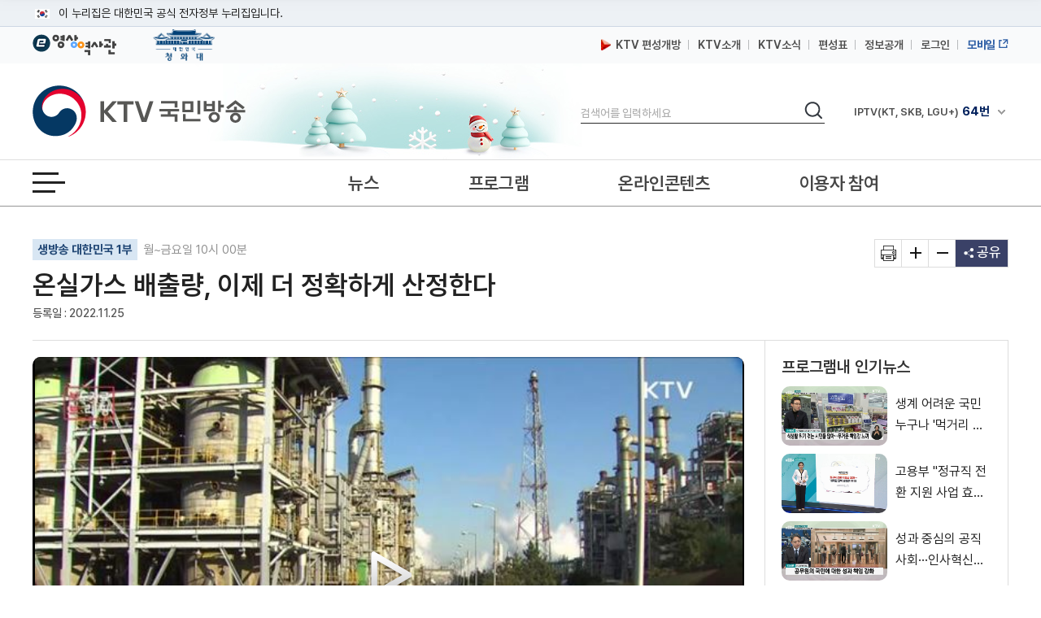

--- FILE ---
content_type: text/html; charset=UTF-8
request_url: https://www.ktv.go.kr/content/view?content_id=662879
body_size: 43199
content:








<!DOCTYPE html>
<html lang="ko">
<head>
<title>KTV 국민방송</title>
<meta http-equiv="X-UA-Compatible" content="IE=edge" />
<meta http-equiv="Content-type" content="text/html; charset=utf-8" />

	
		<meta property='og:title' content='온실가스 배출량, 이제 더 정확하게 산정한다' />
	
	
	


	
		<meta property='og:image' content='https://www.ktv.go.kr/media/contents/image/2022/11/25/DoA4GXKENJ.jpg' />
	
	


	
		<meta property='og:description' content='온실가스 배출량, 이제 더 정확하게 산정한다' />
	
	
	

<meta property="og:type" content="article" />
<meta property='og:site_name' content='ktv.go.kr' />
<meta property='og:url' content='http://www.ktv.go.kr/content/view?content_id=662879' />
<meta property='og:site' content='http://www.ktv.go.kr/content/view?content_id=662879' />
<meta name="google-site-verification" content="cl0RZs68GEqnQCoqOBLWPf7T74Qisl1T6jQg1Yz1MZE" />
<meta name="naver-site-verification" content="a51ac2ca83ee47fba5c091daeda27f6c05801097" />

<link rel="apple-touch-icon-precomposed" href="/resources/images/appico.ico"/>
<link rel="shortcut icon" href="/resources/images/appico.ico"/>
<link rel="stylesheet" type="text/css" href="/resources/css/web/common.css?v=adbactde" />
<link rel="stylesheet" type="text/css" href="/resources/css/web/web.css?v=adbactde" />
<link rel="stylesheet" type="text/css" href="/resources/js/library/jquery-ui-1.11.4/jquery-ui.min.css" />
<link rel="stylesheet" type="text/css" href="/resources/css/web/owl.carousel.css" />
<script src="/resources/js/library/jquery/jquery-1.10.2.min.js"></script>
<script src="/resources/js/library/jquery-ui-1.11.4/jquery-ui.min.js"></script>
<script src="/resources/js/library/prototype.js"></script>
<script src="/resources/js/library/owl.carousel.js"></script>
<script src="/resources/js/library/SimpleDateFormat-1.0.js"></script>
<script src="/resources/js/library/jquery.cookie.js"></script>
<script src="/resources/js/library/jquery-scrolltofixed-min.js"></script>
<script src="/resources/js/library/jquery.syaku.rolling.js"></script>
<script src="/resources/js/library/jquery.lazy.min.js"></script>
<script src="/resources/js/views/common/common.js?v=adbactde"></script>
<script src="/resources/js/views/common/datepicker.js?v=adbactde"></script>
<script src="/resources/js/views/common/util/validationCheckUtil.js"></script>
<script src="/resources/js/views/common/popup/layerPopup.js?v=adbactde"></script>
<script src="/resources/js/views/common/util/cookieUtil.js?v=adbactde"></script>
<script src="/resources/js/views/common/util/stringUtil.js"></script>
<script src="/resources/js/views/header/header.js?v=adbactde"></script>
<script src="/resources/js/library/slick/slick.js?v=adbactde"></script>
</head>
<body>
	
		
			<input type="hidden" id="shareTitle" value="온실가스 배출량, 이제 더 정확하게 산정한다" />
		
		
		
		
	
	<input type="hidden" id="shareURL" value="http://www.ktv.go.kr/content/view?content_id=662879" />
	<div id="skipNavi">
		<p>
			<a href="#contents">본문바로가기</a>
			<a href="#gnb">메뉴바로가기</a>
		</p>
	</div>
	<div id="header-top">
		<div class="toggle-wrap">
			<div class="toggle-head">
				<div class="inner">
					<span class="nuri-txt">이 누리집은 대한민국 공식 전자정부 누리집입니다.</span>
					<!-- <button type="button" class="btn btn-txt ico-arr-down toggle-btn xsm">공식 누리집 확인방법<span class="sr-only">열기</span></button> -->
				</div>
			</div>
			<div class="toggle-body">
				<div class="inner">
					<dl class="dl nuri">
						<dt class="dt">공식 누리집 주소 확인하기</dt>
						<dd class="dd">go.kr 주소를 사용하는 누리집은 대한민국 정부기관이 관리하는 누리집입니다.<br class="br">이밖에 or.kr 또는 .kr등 다른 도메인 주소를 사용하고 있다면 아래 URL에서 도메인 주소를 확인해 보세요</dd>
						<dd><a href="javascript:window.open('https://uiux.egovframe.go.kr/search.do?query='+window.location.host,'_blank');" class="btn btn-txt ico-go xsm">운영중인 공식 누리집보기</a></dd>
					</dl>
				</div>
			</div>
		</div>
	</div>
	<div id="wrap" class="web_wrap sbC">
		











<script>
	var anyidAdaptor = anyidAdaptor || {};
	anyidAdaptor.orgLogin = function(data){
		//self login logic start
		const params = new URLSearchParams(location.search);
		var obj ={
			ssob : data.ssob
			, tag : params.get("tx")
		}

		var xhr = new XMLHttpRequest();
		xhr.open("POST", "/anyid/getUsrInfo", true);
		xhr.setRequestHeader("Content-Type", "application/json");
		xhr.onreadystatechange = function() {
			if (xhr.readyState === 4 && xhr.status === 200) {
				var response = JSON.parse(xhr.responseText);
				if (response.status == "success") {
					$.ajax({
				        url: "/anyid/anyIdLogin",
				        type: "POST",
				        data: xhr.responseText,
				        contentType: "application/json; charset=utf-8",
				        dataType: 'json',
				        success: function(retMap) {
				        	if(retMap.result != null){
					        	location.href="/";
				        	}else{
				        		alert("정부 통합로그인(Any-id)를 사용하시려면\nKTV 국민방송 홈페이지 회원가입이 필요합니다.");
				        		location.href="/account/join/agree";
				        	}
				        }
						,error:function(){
							alert("오류가 발생하였습니다\n관리자에게 문의하세요.");
						}
				    });
				} else {
					alert("오류가 발생하였습니다\n관리자에게 문의하세요.");
				}
			}
		};
		xhr.send(JSON.stringify(obj));
	}

	/*이용기관 수정 영역 End*/

	/*이용기관 문구수정 영역 Start*/
	anyidAdaptor.JoinConfirm = function(portalJoinUri, memberData){
		anyidAdaptor.receiveAnyIdJoin(portalJoinUri, memberData);
	}
	/*이용기관 문구수정 영역 End*/

	anyidAdaptor.portalJoinUri = "null";
	anyidAdaptor.certData = null;
	anyidAdaptor.ssoByPass = "0";
	anyidAdaptor.niRegYn = "null";
	anyidAdaptor.agencyContextPath = "";

	anyidAdaptor.success = function(data){
		if(anyidAdaptor.ssoByPass != 0 || !data.useSso) {
			anyidAdaptor.orgLogin(data);
		} else {
			anyidAdaptor.certData = data;
			anyidAdaptor.userCheck();
		}
	}

	anyidAdaptor.userCheck = function(){var xhr = new XMLHttpRequest();
		xhr.open("POST", anyidAdaptor.agencyContextPath + "/oidc/userCheck", true);
		xhr.setRequestHeader("Content-Type", "application/x-www-form-urlencoded");
		xhr.onreadystatechange = function() {
			if (xhr.readyState === 4 && xhr.status === 200) {
				var response = JSON.parse(xhr.responseText);
				if (response.success) {
					anyidAdaptor.ssoLogin();
				} else {
					setTimeout(function() {
						anyidAdaptor.receiveAnyIdJoin(response.uri, response.data);
					}, 100);
				}
			}
		};

		let jsonObject = new Object();
		jsonObject.txId = anyidAdaptor.certData.txId;
		jsonObject.ssob = anyidAdaptor.certData.ssob;
		jsonObject.userSeCd = anyidAdaptor.certData.userSeCd;

		let jsonStr = JSON.stringify(jsonObject);
		let encodedString = btoa(jsonStr);

		var data = "data=" + encodedString + "&txId=" + anyidAdaptor.certData.txId;
		xhr.send(data);

	}

	//anyid가입
	anyidAdaptor.receiveAnyIdJoin = function(portalJoinUri, memberData){

		var url = portalJoinUri+encodeURIComponent(memberData);
		anyidAdaptor.popup(url,"openAnyIdRegistUserIdv",700,740);

		window.addEventListener("message", function(event) {
			var result;
			try {
				result = JSON.parse(event.data);
			} catch (error) {
				console.error("Received message is not valid JSON:", error);
				return;
			}

			if(!result.funcName || (result.funcName !== "trmsAgreComplete" && result.funcName !== "registUserComplete")) {
				return;
			}
			if(result.status === "success") {

				anyidAdaptor.ssoLogin();

			}else{

				anyidAdaptor.orgLogin(anyidAdaptor.certData);
			}

		}, false);
	}

	// 팝업 호출
	anyidAdaptor.popup = function(url, name, width, height){
		let left = (screen.width) ? (screen.width-width)/2 : 0;
		let top = (screen.height) ? (screen.height-height)/2 : 0;
		let popup=window.open(url, name ,"resizable=yes,toolbar=no,scrollbars=yes,location=no,top="+top+"px,left="+left+"px,width="+width+"px,height="+height+"px");
		if(popup){
			popup.focus();
		}
	}

	anyidAdaptor.ssoLogin = function(){
		let jsonObject = new Object();
		jsonObject.txId = anyidAdaptor.certData.txId;
		jsonObject.ssob = anyidAdaptor.certData.ssob;
		jsonObject.userSeCd = anyidAdaptor.certData.userSeCd;
		jsonObject.afData = anyidAdaptor.certData.afData;
		let jsonStr = JSON.stringify(jsonObject);

		let encodedString = btoa(jsonStr);
		var baseUrl = window.location.origin + anyidAdaptor.agencyContextPath + "/oidc/ssoLogin";
		var urlWithParams = baseUrl + "?data=" + encodedString;
		window.location.href = urlWithParams;

	}

	anyidAdaptor.ssoLoginPageSub = function(baseUrl, endPoint, acrValues){
		var subUrl = "";

		if (endPoint && endPoint.trim() !== "") {
			subUrl = "?endPoint=" + encodeURIComponent(endPoint);
		}

		if (!acrValues && acrValues.trim() == "") {
			acrValues = "3";
		}

		if (acrValues && acrValues.trim() !== "") {
			if(subUrl == ""){
				subUrl = "?";
			}else{
				subUrl = subUrl + "&";
			}
			subUrl = subUrl + "acrValues=" + acrValues;
		}

		window.location.replace(baseUrl+subUrl);
	}

	/**/
	anyidAdaptor.ssoLogout = function(endPoint) {
		endPoint = typeof endPoint !== 'undefined' ? endPoint : "/";
		var baseUrl = window.location.origin + anyidAdaptor.agencyContextPath + "/oidc/ssoLogout";
		baseUrl = baseUrl + "?endPoint=" + encodeURIComponent(endPoint);
		window.location.replace(baseUrl);
	}
	/**/
	anyidAdaptor.reAuthLevel = function(endPoint, acrValues){
		endPoint = typeof endPoint !== 'undefined' ? endPoint : "/";
		var baseUrl = window.location.origin + anyidAdaptor.agencyContextPath + "/oidc/reAuthLevel";
		anyidAdaptor.ssoLoginPageSub(baseUrl, endPoint, acrValues);

	}
	/**/
	anyidAdaptor.ssoLoginPage = function(endPoint, acrValues){
		endPoint = typeof endPoint !== 'undefined' ? endPoint : "/";
		var baseUrl = window.location.origin + anyidAdaptor.agencyContextPath + "/oidc/auth";
		anyidAdaptor.ssoLoginPageSub(baseUrl, endPoint, acrValues);
	}

	/**/
	anyidAdaptor.ssoSvcToSvc = function(url, endPoint){
		var baseUrl = url + "/oidc/svcToSvc?endPoint=" + encodeURIComponent(endPoint);
		window.open(baseUrl, "_blank");
	}
</script>





<!-- 탑배너 - 시작 -->

	
	<div class="disNone" data-unit-path="/media/unit/unit_page/main/2024_main_ddibanner.html" data-unit-id="343"></div>

<!-- 탑배너 - 끝 -->

<!-- 헤더 시작 -->
<header id="header">
	<div class="header_wrap">
		<div class="h_global_wrap">
			<ul class="h_shortcut">
				<li><a href="https://www.ehistory.go.kr/" target="_blank"  title="e영상역사관 새창열림"><img src="/resources/images/common/top_ehistory.png" alt="e영상역사관"></a></li>
				<li><a href="https://www.president.go.kr/" target="_blank"  title="대한민국 청와대 새창열림" class="h_presi"><img src="/resources/images/common/president25.png" alt="대한민국 대통령실">
				</a></li>
			</ul>
			<ul class="h_global">
				<li>
					<a href="/opinion/ktvPublic/openGuide"><img src="/resources/images/common/m_icon2.png" class="openGuide" alt="">&nbsp; KTV 편성개방</a>
				</li>
				<li><a href="/introduce/history">KTV소개</a></li>
				<li><a href="/ktvnews/notice/list">KTV소식</a></li>
				<!-- <li><a href="/broadChart/channelInfo">채널안내</a></li> -->
				<li><a href="/broadChart/tv?pos=header">편성표</a></li>
				<li><a href="/publicinfo/guide">정보공개</a></li>
				
					
						<li><a class='loginBtn' href="/account/loginMain" >로그인</a></li>
					
					
				
				
				<li><a href="https://m.ktv.go.kr" onclick="window.open(this.href,'KTV국민방송','width=400, height=730, menubar=no, status=no, toolbar=no');return false;" title="새창열림" target="_blank" class="mb_service"><span>모바일</span></a></li>
			</ul>
		</div>
		<div class="logo_search_wrap">
			<h1 class="logo">
				<a href="/">
					<span class="hide">KTV국민방송</span>
				</a>
			</h1>

			
			<div class="img_season" data-unit-path="/media/unit/unit_page/common/2025_season_banner.html" data-unit-id="345"> 
 <img src="/media/unit/unit/fixed_image/zk3FyQhryD.jpg" alt=""> 
</div>

			<div class="search_area">
				<form name="headerSearchForm" method="get" action="/totalSearch">
					<fieldset>
						<legend>검색</legend>
						<label for="header_query" class="hide">검색</label>
						<input type="text" id="header_query" name="baseKeyword" class="search_input searchTxt" maxlength="20" placeholder="검색어를 입력하세요" />
						<button type="submit">
							<span class="hide">검색</span>
						</button>
					</fieldset>
				</form>
			</div>
			<div class="channel_area">
				<div class="channel_wrap">
					<button type="button" class="channel_btn1">
						<span class="hide">채널안내 펼쳐기</span>
					</button>
					<div class="slick" style="display:none;">
						<div>IPTV(KT, SKB, LGU+)<span class="num">64번</span></div>
						<div>스카이라이프<span class="num">164번</span></div>
					</div>
				</div>
				<div class="channel_overlay_wrap">
				 	<div class="channel_overlay">
						<a href="/broadChart/channelInfo">
							<img src="/resources/images/common/channel_overlay_img.png" alt="GENIETV, Btv, U+tv 채널 64번, SkyLife HD 채널 164번">
						</a>
					</div>
				</div>
			</div>
		</div>
	</div>
	<div class="allmenu_area">
		<a href="javascript:;" class="allmenu_btn">
			<strong><span class="hide">전체메뉴 열기</span></strong>
		</a>
	</div>

	<div class="gnb_wrap">

		<nav id="gnb">
			<div class="onair_mb_area">
				<a href="/onair/tv?pos=header" class="onair"><span class="c_red">온 에어</span></a>
			</div>
			<ul class='gnb_menu'> 
 	<li class='lnb1'> 
		<a href='/news'>뉴스</a> 
		<ul class='depth2 depth2hide'> 
 			<li><a href='/news/major/list'>주요뉴스</a></li> 
 			<li><a href='/news/latest/list'>최신뉴스</a></li> 
 			<li><a href='/news/sphere/T000019/list'>경제</a></li> 
 			<li><a href='/news/sphere/T000021/list'>사회</a></li> 
 			<li><a href='/news/sphere/T000023/list'>문화</a></li> 
 			<li><a href='/news/sphere/T000024/list'>과학</a></li> 
 			<li><a href='/news/sphere/T000038/list'>외교/안보</a></li> 
 			<li><a href='/issue/list'>정책이슈</a></li> 
 		</ul> 
 	</li> 
 	<li class='lnb2'> 
		<a href='/program/'>프로그램</a> 
		<ul class='depth2 depth2hide'> 
 			<li><a href='/program/?pt=policy'>정책</a></li> 
 			<li><a href='/program/?pt=culture'>문화/교양</a></li> 
 			<li><a href='/program/?pt=news'>보도</a></li> 
 			<li><a href='/program/?pt=feature'>특집</a></li> 
 			<li><a href='/ktvmedia/T000042'>국가기념식</a></li> 
 			<li><a href='/program/?end=y'>종영</a></li> 
 		</ul> 
 	</li> 
 	<li class='lnb3'> 
		<a href='/online'>온라인콘텐츠</a> 
		<ul class='depth2 depth2hide'> 
 			<li><a href='/online/social'>KTV 유튜브</a></li> 
 			<li><a href='/online/cardnews'>카드뉴스</a></li> 
 			<li><a href='/online/ott'>OTT</a></li> 
 			<li><a href='/program/orgPromotion'>부처 홍보영상</a></li> 
 		</ul> 
 	</li> 
 	<li class='lnb4'> 
		<a href='/opinion'>이용자 참여</a> 
		<ul class='depth2 depth2hide'> 
 			<li><a href='/opinion/ktvPublic'>편성개방 안내</a></li> 
 			<li><a href='/opinion/viewer/list'>시청자 의견</a></li> 
 			<li><a href='/opinion/suggest/list'>방송소재 제안</a></li> 
 			<li><a href='/opinion/donate'>영상기증</a></li> 
 			<li><a href='/opinion/eMinwon/epeople'>국민신문고</a></li> 
 			<li><a href='/opinion/eMinwon/reportCenter'>클린신고센터</a></li> 
 			<li><a href='/opinion/eMinwon/whistleblower'>공익신고</a></li> 
 		</ul> 
 	</li> 
</ul>
		</nav>
	</div>
</header>
<!-- 헤더 끝 -->

<!-- 전체메뉴 시작 -->
<div class='allmenu_wrap'><div class='allmenu_box'><h2>전체메뉴</h2><a href='#' class='close'><span class='hide'>전체메뉴 닫기</span></a><ul class='menu_box'><li><a href='/news'>뉴스</a><ul class='all_depth2'><li><a href='/news/major/list'>주요뉴스</a></li><li><a href='/news/latest/list'>최신뉴스</a></li><li><a href='/news/sphere/T000019/list'>경제</a></li><li><a href='/news/sphere/T000021/list'>사회</a></li><li><a href='/news/sphere/T000023/list'>문화</a></li><li><a href='/news/sphere/T000024/list'>과학</a></li><li><a href='/news/sphere/T000038/list'>외교/안보</a></li><li><a href='/issue/list'>정책이슈</a></li></ul></li><li><a href='/program/'>프로그램</a><ul class='all_depth2'><li><a href='/program/?pt=policy'>정책</a></li><li><a href='/program/?pt=culture'>문화/교양</a></li><li><a href='/program/?pt=news'>보도</a></li><li><a href='/program/?pt=feature'>특집</a></li><li><a href='/ktvmedia/T000042'>국가기념식</a></li><li><a href='/program/?end=y'>종영</a></li></ul></li><li><a href='/online'>온라인콘텐츠</a><ul class='all_depth2'><li><a href='/online/social'>KTV 유튜브</a></li><li><a href='/online/cardnews'>카드뉴스</a></li><li><a href='/online/ott'>OTT</a></li><li><a href='/program/orgPromotion'>부처 홍보영상</a></li></ul></li><li><a href='/opinion'>이용자 참여</a><ul class='all_depth2'><li><a href='/opinion/ktvPublic'>편성개방 안내</a></li><li><a href='/opinion/viewer/list'>시청자 의견</a></li><li><a href='/opinion/suggest/list'>방송소재 제안</a></li><li><a href='/opinion/donate'>영상기증</a></li><li><a href='/opinion/eMinwon/epeople'>국민신문고</a></li><li><a href='/opinion/eMinwon/reportCenter'>클린신고센터</a></li><li><a href='/opinion/eMinwon/whistleblower'>공익신고</a></li></ul></li></ul><ul class='menu_box'><li><a href='/onair/tv'>온 에어</a><li><a href='/broadChart/tv'>방송안내</a><li><a href='/totalSearch'>통합검색</a><li><a href='/ktvnews/notice/list'>KTV 소식</a></ul><ul class='menu_box'><li><a href='/introduce/history'>KTV소개</a><li><a href='/publicinfo/guide'>정보공개</a><li><a href='/guide/tos'>이용안내</a><li><a href='/opinion/ktvPublic'>편성개방안내</a></ul><a href='/guide/sitemap' class='sitemap_more'>사이트맵 전체보기</a></div></div>
<!-- 전체메뉴 끝 -->

<!-- 퀵메뉴 시작 -->

	<div class="quick_menu">
		<ul>
			<li><a href="https://www.youtube.com/user/chKTV520"  target="_blank" title="유튜브 새창열림" class="yt"><span class="hide">유튜브</span></a></li>
			<li><a href="https://www.facebook.com/KTV.kr" target="_blank" title="페이스북 새창열림"  class="fb"><span class="hide">페이스북</span></a></li>
			<li><a href="https://twitter.com/Mylife_KTV" target="_blank" title="트위터 새창열림"  class="tw"><span class="hide">트위터</span></a></li>
			<li><a href="https://www.instagram.com/ktv_kr/" target="_blank" title="인스타그램 새창열림"  class="in"><span class="hide">인스타그램</span></a></li>
			<li><a href="https://blog.naver.com/ktv520" target="_blank" title="네이버블로그 새창열림"  class="nb"><span class="hide">블로그</span></a></li>
			<li><a href="https://tv.naver.com/ktv" target="_blank" title="네이버TV 새창열림"  class="tv"><span class="hide">네이버TV</span></a></li>
		</ul>
		<button type="button" class="btn_top" onclick="window.scrollTo(0,0);">맨위로 가기 버튼</button>
	</div>
	<!-- 퀵메뉴 끝 -->

	
	<div class="left_banner" data-unit-path="/media/unit/unit_page/common/2023_common_left_banner.html" data-unit-id="335"> 
 <a href="/ktvnews/notice/view?pageIndex=1&amp;board_num=201502" data-type="fixed" target="_self" title="KTV 중계방송 신청"> <img src="/media/unit/unit/fixed_image/xfZbXGJ5u1.jpg" alt="48개 부처 대상 KTV 중계방송 신청 안내 바로가기"> </a> 
 <a href="https://nanuri.ktv.go.kr" style="margin-top:10px;position:relative;display:block;" target="_blank" title="나누리 포털 바로가기 새창열림" data-type="fixed"> <img src="/media/unit/unit/fixed_image/2NZf9SwswH.png" alt="국민 누구나 이용 가능한 나누리포털 포털바로가기 KTV 나누리"> </a>    
</div>

		<div id="bodyContents">
		<a href="#bodyContents" name="bodyContents" title="본문"><span class="hide">본문</span></a>
			





<script src="https://t1.kakaocdn.net/kakao_js_sdk/2.1.0/kakao.min.js" integrity="sha384-dpu02ieKC6NUeKFoGMOKz6102CLEWi9+5RQjWSV0ikYSFFd8M3Wp2reIcquJOemx" crossorigin="anonymous"></script>
<script src="/resources/js/views/content/content/view.js?v=adbactde"></script>
<script>


$(document).ready(function(){

	//팝업보기
	$('#contentPopup').click(function(){
		window.open('/content/popup?content_id='+$('#content_id').val(),'viewPopup','width=750,height=600,left=0,top=0');
		return false;
	});

	//인쇄
	$('#print').click(function(){
		window.open('/function/printContent?content_id='+$('#content_id').val(),'printPopup', 'width=800, height=560, menubar=no, status=no, toolbar=no');
		return false;
	});

	//좋아요 버튼 동작
	$("#likeBtn").click(function(){
		vodLikeCount();
		$(this).removeClass("off");
		$(this).addClass("on");
		var newText = Number($(this).text()) + 1;
		$(this).text(newText);
	});

	//영상구매버튼
	if ($("#program_id").val() != ""){
		//21.01.12 제거
		//showProgramOrderbtn();
	}

	getAsideList('', "issue");
	getAsideList('PG2170043D', "program");
	
		//getAsideList('T000021', "topic");
	
	
});

function htmlEntityDec(str){
	if(str == "" || str == null){
		return str;
	}
	else{
		var returnStr = str.replace(/&amp;/gi, "&").replace(/&#38;/gi, "&").replace(/&#35;/gi, "#").replace(/&lt;/gi, "<").replace(/&gt;/gi, ">").replace(/&quot;/gi, "\'").replace(/&#34;/gi, "\'").replace(/&#39;/gi, '\'').replace(/&#37;/gi, '%').replace(/&#40;/gi, '(').replace(/&#41;/gi, ')').replace(/&#43;/gi, '+').replace(/&#47;/gi, '/').replace(/&#46;/gi, '.').replace(/&#59;/g, ";");
		return returnStr
    }
}

//좋아요기능
var likeCount = 0;
function vodLikeCount(){
	//console.log(likeCount);
	//if (likeCount == 0){
		$.ajax({
			url : "/content/vodLikeCount",
			dataType : "json",
			type : "get",
			data : {
				 "type" : "program"
				,"content_id" : '662879'
			},
			success: function(data) {},
			error:function(request,status,error){}
		});
	//}
	likeCount++;
}

//영상구매
function showProgramOrderbtn(){
	$.ajax({
		url : "/content/getProgramOrder",
		dataType : "json",
		type : "post",
		data : {
			"program_id" : 'PG2170043D',
			"program_seq" : '1204',
			},
		success: function(data) {
			if (data.result == "Y"){
				$("#programOrderbtn").show();
			}
		},
		error:function(request,status,error){}
	});
}
</script>

<input type="hidden" id="linkurl" value="/content/view?content_id=662879">
<input type="hidden" id="commonurl" value="https://www.ktv.go.kr/content/view?content_id=662879">
<input type="hidden" id="program_id" value="PG2170043D">
<input type="hidden" id="content_id" value="662879">

<!-- View container -->
<div id="container">
	<!-- View header -->
	<div class="view_header_wrap">
		<div class="view_header">
			<h1>
				<a href="/">
					<img src="/resources/images/common/logo_small.png" alt="KTV 국민방송" />
				</a>
			</h1>
			<div class="view_header_title">
				<span>온실가스 배출량, 이제 더 정확하게 산정한다</span>
			</div>
			<div class="view_global">
				<ul>
					<li><a href="/broadChart/channelInfo"><span>채널안내</span></a></li>
					<li><a href="/broadChart/tv?poh_global_wraps=header"><span>편성표</span></a></li>
					<li><a class="onair" href="/onair/tv?pos=header"><span>온 에어</span></a></li>
				</ul>
			</div>
			<div class="util view_util">
				<!-- <input type="image" class="header_search_btn" src="/resources/images/common/top_search.png" alt="검색"> -->
				<a href="#" class="allmenu_btn">
					<strong>
						<span class="hide">전체메뉴 열기</span>
					</strong>
				</a>
			</div>
		</div>
		<div class="progress_wrap">
			<div class="scroll_progress"></div>
		</div>
	</div>
	<!-- View header -->

	<!-- Top view -->
	<div class="top_view">
		<div class="lft">
			
				<p class="program-name">
					<a href="/program/home/PG2170043D/main">생방송 대한민국 1부</a>
					월~금요일 10시 00분
				</p>
			
			<h2>
			온실가스 배출량, 이제 더 정확하게 산정한다</h2>
			<p class="date">
				
				
				
				<span>등록일 : 2022.11.25</span>
				
			</p>
		</div>
		<ul class="rht">
			<li>
				<a href="#" id="print" title="새창 열림"><span class="hide">기사인쇄</span></a>
			</li>
			<li>
				<a href="#" id="extension"><span class="hide">글자확대</span></a>
			</li>
			<li>
				<a href="#" id="contraction"><span class="hide">글자축소</span></a>
			</li>
			<li>
				<a href="#" title="펼치기" id="share">
					<span>공유</span>
				</a>
				<ul class="sns disNone">
					<li class="sns4"><a href="#" id="sns_kakaotalk" title="카카오톡 새창열기"><span class="hide">카카오톡</span></a></li>
					<li class="sns2"><a href="#" id="sns_facebook" title="페이스북 새창열기"><span class="hide">페이스북</span></a></li>
					<li class="sns3"><a href="#" id="sns_twitter" title="트위터 새창열기"><span class="hide">트위터</span></a></li>
					<li class="sns1"><a href="#" id="sns_naver" title="네이버 새창열기"><span class="hide">네이버</span></a></li>
					<!-- <li class="sns5"><a href="#" id="sns_kakaostory"><span class="hide">카카오 스토리</span></a></li> -->
					<li class="sns6"><a href="#" id="sns_band" title="네이버밴드 새창열기"><span class="hide">밴드</span></a></li>
					<!-- <li class="sns10"><a href="#" id="send-mail" title="새창으로 기사를 메일로 보내기"><span class="hide">기사 메일 보내기</span></a></li> -->
					<li class="url_link"><a href="#" id="sns_url">URL 복사</a></li>
				</ul>
			</li>
		</ul>
	</div>
	<!-- Top view -->

	<div id="contents" style="position:static;">
		<div id="con_wrapper">
			<!-- contents -->
			<div id="view_contents">
				<div class="top-news-sty04">
					<!-- top-news-video -->
					<div class="top-news-video">
					<button class="video_close disNone"><span class="hide">닫기</span></button>
						<div class="video_875">
							<div class="draggable">
								<iframe id="playerFrame" name="playerFrame" src="/content/player?content_id=662879"  title="영상플레이어" allowfullscreen></iframe>
							</div>
						</div>
						<div class="view_btn1">
							
							<div class="btn_lft">
								<span title="조회수">조회수 : 60 회</span>
								<a href="#" class="like off" id="likeBtn" title="좋아요">0</a>
								<!-- <a href="#" id="playBtn" class="white_btn">리모컨</a>
								<div class="video_btn noview">
									<a href="#" class="play playToggle" title="재생/중지"><span class="hide">재생</span></a>
									<a href="#" class="stop playToggle"><span class="hide">일시정지</span></a>
									<a href="#" class="back" title="키보드 왼쪽 - 영상이동(-5초)"><span class="hide">이전이동(5초)</span></a>
									<a href="#" class="front" title="키보드 오른쪽 - 영상이동(+5초)"><span class="hide">다음이동(5초)</span></a>
									<a href="#" class="voldown" title="볼륨 낮추기"><span class="hide">볼륨낮추기</span></a>
									<a href="#" class="volup" title="볼륨 높이기"><span class="hide">볼륨높이기</span></a>
									<a href="#" class="mute" title="볼륨 음소거"><span class="hide">음소거</span></a>
								</div> -->
							</div>
							<div class="btn_rht">
								<a href="#" id="btnWide" class="white_btn">
									<span class="screen_wide">넓은화면</span>
									<span class="screen_default disNone">좁은화면</span>
								</a>
								<a href="#" id="contentPopup" class="white_btn" title="새창으로 팝업보기"> 팝업보기 </a>
								
									<a href="/content/view?content_id=662885" class="white_btn"> 전체 영상보기 </a>
								
								
							</div>
						</div>
					</div>
					<!-- //top-news-video -->
				</div>
				<!-- view_cnt -->
				<div class="view_cnt">

					<!-- 이용자만족도조사 배너 -->
					

					<div class="article zoominout ">
						<p>-온실가스공정시험기준 제정···배출량 직접측정 방식 도입- 
<br>
<br>임보라 기자&gt; 
<br>온실가스 잉여 또는 부족분을 거래할 수 있는 '온실가스 배출권 거래제' 대상업체들이, 앞으로는 온실가스 배출량을 직접 측정할 수 있게 됩니다. 
<br>환경부가 '온실가스공정시험기준'을 제정해, 온실가스 배출량 직접 측정 방법을 전달한 건데요. 
<br>앞서 '배출권 거래제' 대상업체들은 국가에 온실가스 배출량을 보고할 때, 직접 측정하는 방법 대신 화석연료 사용량을 환산해왔죠. 
<br>하지만 오차가 커 환산 수치가 정확하지 않다는 문제가 제기돼왔습니다. 
<br>이제 대상업체들이 직접 온실가스 배출량을 측정할 수 있는 길이 열리며, 온실가스 측정 결과의 신뢰성이 확보됐습니다. 
<br>환경부는 앞으로 더욱 다양한 온실가스를 측정할 수 있도록 시험방법을 추가 마련할 계획이라고 전했습니다. 
<br>
<br>지금까지 보도자료 브리핑이었습니다.<br></p><p><br></p><p><br></p><p>( KTV 국민방송 케이블방송, 위성방송 ch164, <a href="http://www.ktv.go.kr">www.ktv.go.kr</a> )<br>&lt; ⓒ 한국정책방송원 무단전재 및 재배포 금지 &gt;</p>
					</div>

					
						<div class="list zoominout ">
							<h3>
								생방송 대한민국 1부 <span>(1204회)</span> 클립영상
							</h3>
							<ul>
								
									<li>
										<a href="/content/view?content_id=662868" >&#34;방위 산업, 미래 신성장 동력···범정부 수출 지원&#34;</a>
										<span>02:12</span>
									</li>
								
									<li>
										<a href="/content/view?content_id=662867" >방산수출 전진기지 방문···정부 &#34;2027년 세계 점유율 5&#37;&#34;</a>
										<span>02:11</span>
									</li>
								
									<li>
										<a href="/content/view?content_id=662866" >화물연대 운송거부 이틀째···정부 &#34;법과 원칙따라 엄정 대응&#34;</a>
										<span>03:02</span>
									</li>
								
									<li>
										<a href="/content/view?content_id=662865" >윤석열 대통령 &#34;화물연대 운송거부 업무개시명령 검토&#34;</a>
										<span>00:30</span>
									</li>
								
									<li>
										<a href="/content/view?content_id=662862" >한중 경제공동위 개최···&#34;문화 콘텐츠 교류 활성화&#34;</a>
										<span>00:46</span>
									</li>
								
									<li>
										<a href="/content/view?content_id=662861" >한일 외교국장 협의 개최···강제징용 해법 모색</a>
										<span>00:41</span>
									</li>
								
									<li>
										<a href="/content/view?content_id=662860" >중대본 &#34;재유행 대비 야간·휴일 진료 확대&#34;</a>
										<span>00:35</span>
									</li>
								
									<li>
										<a href="/content/view?content_id=662859" >&#34;빨대·비닐봉투 안돼요&#34;···&#39;일회용품 줄여가게&#39; 캠페인 [정책현장+]</a>
										<span>03:05</span>
									</li>
								
									<li>
										<a href="/content/view?content_id=662870" >모르면 손해! 연말정산 미리보기 서비스 [클릭K+]</a>
										<span>05:05</span>
									</li>
								
									<li>
										<a href="/content/view?content_id=662869" >달 향한 &#39;오리온&#39;···첫 지구 사진 보냈다 [S&#38;News]</a>
										<span>05:21</span>
									</li>
								
									<li>
										<a href="/content/view?content_id=662872" >과학기술 가치 플랫폼···국립과천과학관 성과는?</a>
										<span>13:02</span>
									</li>
								
									<li>
										<a href="/content/view?content_id=662884" >2021년 공공부문 온실가스, 기준배출량 대비 30.4&#37; 감축</a>
										<span>01:04</span>
									</li>
								
									<li>
										<a href="/content/view?content_id=662883" >퇴역관공선 속초해양호, 실증드림1호로 변신</a>
										<span>00:39</span>
									</li>
								
									<li>
										<a href="/content/view?content_id=662882" >경찰, 기동대·특공대 투입하여 월드컵 거리 응원 안전관리에 만전</a>
										<span>00:31</span>
									</li>
								
									<li>
										<a href="/content/view?content_id=662881" >벤츠·기아·테슬라 등 자발적 시정조치 (리콜)</a>
										<span>00:56</span>
									</li>
								
									<li>
										<a href="/content/view?content_id=662880" >소비자 2명 중 1명, 키오스크 이용 중 불편·피해 경험</a>
										<span>00:48</span>
									</li>
								
									<li>
										<a href="/content/view?content_id=662879" class="on">온실가스 배출량, 이제 더 정확하게 산정한다</a>
										<span>00:58</span>
									</li>
								
									<li>
										<a href="/content/view?content_id=662877" >코로나19 대응 중앙재난안전대책본부 브리핑 (22. 11. 25. 11시)</a>
										<span>07:52</span>
									</li>
								
									<li>
										<a href="/content/view?content_id=662875" >&#34;수능 끝난 청소년, &#39;합법&#39; 월드컵 토토도 &#39;불법&#39;입니다&#34; [정책 바로보기]</a>
										<span>04:55</span>
									</li>
								
									<li>
										<a href="/content/view?content_id=662874" >전세사기 ‘깡통전세’ 방지···임대차 제도 개선 방안은? [정책 바로보기]</a>
										<span>07:10</span>
									</li>
								
									<li>
										<a href="/content/view?content_id=662871" >&#39;일회용품 사용 줄이기&#39;로 바뀌는 것들 [일상공감365]</a>
										<span>03:01</span>
									</li>
								
							</ul>
						</div>
					

					
				</div>
				<!-- //view_cnt -->
				<div class="snsBox">
					<div id="lv-container" data-id="ktv" data-uid="MTA2NC8yNDYzOS8xNjUx"></div>
					<script>
						livereSetting('/content/view?content_id=662879', 'TV', 'PG2170043D', '662879');
					</script>
				</div>
				<!-- 하단 영역 -->
				<!-- //하단 영역 -->
			</div>
			<!-- //contents -->
			<!-- aside -->
			<div class="aside_wrap">
				




<div id="aside" >

	<!-- 이슈명 콘텐츠 -->
	<div class="r-wrap disNone" id="aside_issue">
		<!-- getAsideList('이슈ID', "topic"); 스크립트호출 -->
	</div>
	<!--// 이슈명 콘텐츠 -->

	<!-- 프로그램내 인기뉴스  -->
	<div class="r-wrap disNone">
		<h3 id="aside_program_title">프로그램내 인기영상</h3>
		<div class="r-now-news">
			<ul class="img-type" id="aside_program">
				<li></li>
				<!-- getAsideList('프로그램ID', "program"); 스크립트호출 -->
			</ul>
		</div>
	</div>
	<!--// 프로그램내 인기뉴스  -->

	
		<!-- 분야내 인기뉴스  -->
		
		<div class="r-wrap" data-unit-path="/media/unit/unit_page/common/aside_rank_topic_T000021.html" data-unit-id="269"> 
 <h3>사회분야 인기뉴스</h3> 
 <div class="r-major-issue" data-view_url="/news/sphere/T000021/view"> 
  <a href="/content/view?content_id=745694" data-type="search" title="'안전한 일터 지킴이' 1천 명 선발···산재 예방"> <span class="thumb"> <img src="/media/contents/image/2026/01/11/fHZihOBBKW.jpg" alt="'안전한 일터 지킴이' 1천 명 선발···산재 예방"> </span> <strong>'안전한 일터 지킴이' 1천 명 선발···산재 예방</strong> </a> 
  <ul class="r-list"> 
   <li><a href="/content/view?content_id=745737" data-type="search" title="유아 보육비 지원 4세까지 확대···신청 없이 차감">유아 보육비 지원 4세까지 확대···신청 없이 차감</a></li> 
   <li><a href="/content/view?content_id=745715" data-type="search" title="고용부 &quot;정규직 전환 지원 사업 효과성 제고···다양한 정책 추진&quot; [정책 바로보기]">고용부 "정규직 전환 지원 사업 효과성 제고···다양한 정책 추진" [정책 바로보기]</a></li> 
   <li><a href="/content/view?content_id=745783" data-type="search" title="성과 중심의 공직사회···인사혁신처 2026년 업무계획은?">성과 중심의 공직사회···인사혁신처 2026년 업무계획은?</a></li> 
   <li><a href="/content/view?content_id=745722" data-type="search" title="산업통상부 소속·공공기관 업무보고">산업통상부 소속·공공기관 업무보고</a></li> 
  </ul> 
 </div> 
</div>
		<!--// 분야내 인기뉴스  -->

		<!-- 최신뉴스  -->
		<div class="r-wrap r-now-news" data-unit-path="/media/unit/unit_page/common/aside_latest_news.html" data-unit-id="277"> 
 <h3>최신뉴스</h3> 
 <ul class="text-type" data-view_url="/news/latest/view"> 
  <li><a href="/content/view?content_id=746166" data-type="search" title="&quot;사회 갈등·혐오 많이 늘어···국민 통합 중요&quot;">"사회 갈등·혐오 많이 늘어···국민 통합 중요"</a></li> 
  <li><a href="/content/view?content_id=746167" data-type="search" title="한일 정상회담···&quot;과거사 문제 의미 있는 진전&quot;">한일 정상회담···"과거사 문제 의미 있는 진전"</a></li> 
  <li><a href="/content/view?content_id=746168" data-type="search" title="&quot;재일동포, 계엄 때 민주주의 수호···존경·감사&quot;">"재일동포, 계엄 때 민주주의 수호···존경·감사"</a></li> 
  <li><a href="/content/view?content_id=746169" data-type="search" title="극진한 환대 속 '과거사' 첫발···&quot;한국서 다음 만남&quot;">극진한 환대 속 '과거사' 첫발···"한국서 다음 만남"</a></li> 
  <li><a href="/content/view?content_id=746170" data-type="search" title="&quot;국내 정치 역할 막중···분열하면 외교성과 물거품&quot;">"국내 정치 역할 막중···분열하면 외교성과 물거품"</a></li> 
  <li><a href="/content/view?content_id=746171" data-type="search" title="이 대통령, 청와대서 여야 지도부 초청 오찬">이 대통령, 청와대서 여야 지도부 초청 오찬</a></li> 
  <li><a href="/content/view?content_id=746153" data-type="search" title="'통합급식지원센터' 전국 확대···치킨도 영양성분표시 도입">'통합급식지원센터' 전국 확대···치킨도 영양성분표시 도입</a></li> 
  <li><a href="/content/view?content_id=746154" data-type="search" title="의약품 부작용 진료비 보상 상한 '5천만 원'">의약품 부작용 진료비 보상 상한 '5천만 원'</a></li> 
  <li><a href="/content/view?content_id=746155" data-type="search" title="한우 유통비 절감·삼겹살 규격 강화···축산물 유통 개선">한우 유통비 절감·삼겹살 규격 강화···축산물 유통 개선</a></li> 
  <li><a href="/content/view?content_id=746156" data-type="search" title="유아 보육비 지원 4세까지 확대···신청 없이 차감">유아 보육비 지원 4세까지 확대···신청 없이 차감</a></li> 
 </ul> 
</div>
		<!-- //최신뉴스  -->
	
	
	
	
</div>

			</div>
			<!-- //aside -->
		</div>
	</div>
</div>
		</div>
		

<!-- 유관 사이트 노출 -->
<div id="footer">
	<div class="foot_area">
		<div class="foot_con01">
			<ul class="left_area">
				<li><a href="/guide/visit">견학 안내</a></li>
				<li><a href="/guide/mobile">모바일앱 이용안내</a></li>
				<li><a href="/guide/api">공공데이터 이용안내</a></li>
				<li><a href="/opinion/ktvPublic/openGuide">편성개방 안내</a></li>
				<li><a href="/introduce/map">찾아오시는 길</a></li>
			</ul>

			<!-- rig_area end -->
		</div>
		<!-- foot_con1 end -->

		<div class="foot_con2">
			<div class="foot_logo_area">
				<h1>
					<img src="/resources/images/common/ft_logo2.png" alt="책임운영기관 문화체육관광부 한국정책방송원" />
				</h1>
				<p>Copyrightⓒ KTV국민방송. All Rights Reserved.</p>
			</div>
			<div class="foot_info_area">
				<ul class="info01">
					<li>주소 : 30128 세종특별자치시 정부2청사로 13 한국정책방송원 KTV</li>
					<li>대표전화 : 044-204-8000 (월~금 09:00~18:00, 공휴일 제외)</li>
					<li>팩스 : 044-204-8479</li>
					<li>이메일 : ktvwebmaster@korea.kr</li>
				</ul>
				<h2 class="data_title"><a href="https://www.ehistory.go.kr/info/announce?tab=2" target="_blank" title="영상자료 이용문의 새창열림">영상자료 이용문의</a></h2>
				<ul class="info02">
					<li>전화 :  044-204-8468, 8270 (월~금 09:00~18:00, 공휴일 및 점심시간 제외)</li>
					<li>이메일 :  ktvarchive@korea.kr</li>
				</ul>
			</div>
			<div class="foot_policy_area">
				<ul>
					<li>
						<a href="/guide/privacy" class="text_st01">개인정보처리방침</a>
					</li>
					<li>
						<a href="/guide/copyright">저작권정책</a>
					</li>
					<li>
						<a href="/opinion/eMinwon/reportCenter">클린신고센터</a>
					</li>
					<!-- <li>
						<a href="/introduce/map">찾아오시는길</a>
					</li> -->
					<li>
						<a href="/guide/tos">이용약관</a>
					</li>
					<li>
						<a href="/guide/mailing">이메일무단수집거부</a>
					</li>
					<li>
						<a href="/guide/rss">RSS서비스</a>
					</li>
					<li>
						<a href="/guide/viewer">뷰어내려받기</a>
					</li>

				</ul>
			</div>
		</div>
		<!-- foot_con2 end -->
	</div>
</div>



<script type="text/javascript" src="//wcs.naver.net/wcslog.js"></script>
<script type="text/javascript">
if(!wcs_add) var wcs_add = {};
wcs_add["wa"] = "7c551e53cb9228";
if(window.wcs) {
wcs_do();
}
</script>

<!-- Global site tag (gtag.js) - Google Analytics -->
<script async src="https://www.googletagmanager.com/gtag/js?id=G-VBDHYCCS4P"></script>
<script>
  window.dataLayer = window.dataLayer || [];
  function gtag(){dataLayer.push(arguments);}
  gtag('js', new Date());

  gtag('config', 'G-VBDHYCCS4P');
</script>
<!-- //footer -->
	</div>
</body>
</html>

--- FILE ---
content_type: text/vtt
request_url: https://hdvod.ktv.go.kr/streams/7df25851-29bb-48ce-b3ed-12d715903294/2022/11/25/8a4ea617-30b1-4097-b539-5d16968f4931/preview/8a4ea617-30b1-4097-b539-5d16968f4931.vtt
body_size: 4475
content:
WEBVTT

00:00.000 --> 00:01.000
00000001.png?f=8a4ea617-30b1-4097-b539-5d16968f4931

00:01.000 --> 00:02.000
00000002.png?f=8a4ea617-30b1-4097-b539-5d16968f4931

00:02.000 --> 00:03.000
00000003.png?f=8a4ea617-30b1-4097-b539-5d16968f4931

00:03.000 --> 00:04.000
00000004.png?f=8a4ea617-30b1-4097-b539-5d16968f4931

00:04.000 --> 00:05.000
00000005.png?f=8a4ea617-30b1-4097-b539-5d16968f4931

00:05.000 --> 00:06.000
00000006.png?f=8a4ea617-30b1-4097-b539-5d16968f4931

00:06.000 --> 00:07.000
00000007.png?f=8a4ea617-30b1-4097-b539-5d16968f4931

00:07.000 --> 00:08.000
00000008.png?f=8a4ea617-30b1-4097-b539-5d16968f4931

00:08.000 --> 00:09.000
00000009.png?f=8a4ea617-30b1-4097-b539-5d16968f4931

00:09.000 --> 00:10.000
00000010.png?f=8a4ea617-30b1-4097-b539-5d16968f4931

00:10.000 --> 00:11.000
00000011.png?f=8a4ea617-30b1-4097-b539-5d16968f4931

00:11.000 --> 00:12.000
00000012.png?f=8a4ea617-30b1-4097-b539-5d16968f4931

00:12.000 --> 00:13.000
00000013.png?f=8a4ea617-30b1-4097-b539-5d16968f4931

00:13.000 --> 00:14.000
00000014.png?f=8a4ea617-30b1-4097-b539-5d16968f4931

00:14.000 --> 00:15.000
00000015.png?f=8a4ea617-30b1-4097-b539-5d16968f4931

00:15.000 --> 00:16.000
00000016.png?f=8a4ea617-30b1-4097-b539-5d16968f4931

00:16.000 --> 00:17.000
00000017.png?f=8a4ea617-30b1-4097-b539-5d16968f4931

00:17.000 --> 00:18.000
00000018.png?f=8a4ea617-30b1-4097-b539-5d16968f4931

00:18.000 --> 00:19.000
00000019.png?f=8a4ea617-30b1-4097-b539-5d16968f4931

00:19.000 --> 00:20.000
00000020.png?f=8a4ea617-30b1-4097-b539-5d16968f4931

00:20.000 --> 00:21.000
00000021.png?f=8a4ea617-30b1-4097-b539-5d16968f4931

00:21.000 --> 00:22.000
00000022.png?f=8a4ea617-30b1-4097-b539-5d16968f4931

00:22.000 --> 00:23.000
00000023.png?f=8a4ea617-30b1-4097-b539-5d16968f4931

00:23.000 --> 00:24.000
00000024.png?f=8a4ea617-30b1-4097-b539-5d16968f4931

00:24.000 --> 00:25.000
00000025.png?f=8a4ea617-30b1-4097-b539-5d16968f4931

00:25.000 --> 00:26.000
00000026.png?f=8a4ea617-30b1-4097-b539-5d16968f4931

00:26.000 --> 00:27.000
00000027.png?f=8a4ea617-30b1-4097-b539-5d16968f4931

00:27.000 --> 00:28.000
00000028.png?f=8a4ea617-30b1-4097-b539-5d16968f4931

00:28.000 --> 00:29.000
00000029.png?f=8a4ea617-30b1-4097-b539-5d16968f4931

00:29.000 --> 00:30.000
00000030.png?f=8a4ea617-30b1-4097-b539-5d16968f4931

00:30.000 --> 00:31.000
00000031.png?f=8a4ea617-30b1-4097-b539-5d16968f4931

00:31.000 --> 00:32.000
00000032.png?f=8a4ea617-30b1-4097-b539-5d16968f4931

00:32.000 --> 00:33.000
00000033.png?f=8a4ea617-30b1-4097-b539-5d16968f4931

00:33.000 --> 00:34.000
00000034.png?f=8a4ea617-30b1-4097-b539-5d16968f4931

00:34.000 --> 00:35.000
00000035.png?f=8a4ea617-30b1-4097-b539-5d16968f4931

00:35.000 --> 00:36.000
00000036.png?f=8a4ea617-30b1-4097-b539-5d16968f4931

00:36.000 --> 00:37.000
00000037.png?f=8a4ea617-30b1-4097-b539-5d16968f4931

00:37.000 --> 00:38.000
00000038.png?f=8a4ea617-30b1-4097-b539-5d16968f4931

00:38.000 --> 00:39.000
00000039.png?f=8a4ea617-30b1-4097-b539-5d16968f4931

00:39.000 --> 00:40.000
00000040.png?f=8a4ea617-30b1-4097-b539-5d16968f4931

00:40.000 --> 00:41.000
00000041.png?f=8a4ea617-30b1-4097-b539-5d16968f4931

00:41.000 --> 00:42.000
00000042.png?f=8a4ea617-30b1-4097-b539-5d16968f4931

00:42.000 --> 00:43.000
00000043.png?f=8a4ea617-30b1-4097-b539-5d16968f4931

00:43.000 --> 00:44.000
00000044.png?f=8a4ea617-30b1-4097-b539-5d16968f4931

00:44.000 --> 00:45.000
00000045.png?f=8a4ea617-30b1-4097-b539-5d16968f4931

00:45.000 --> 00:46.000
00000046.png?f=8a4ea617-30b1-4097-b539-5d16968f4931

00:46.000 --> 00:47.000
00000047.png?f=8a4ea617-30b1-4097-b539-5d16968f4931

00:47.000 --> 00:48.000
00000048.png?f=8a4ea617-30b1-4097-b539-5d16968f4931

00:48.000 --> 00:49.000
00000049.png?f=8a4ea617-30b1-4097-b539-5d16968f4931

00:49.000 --> 00:50.000
00000050.png?f=8a4ea617-30b1-4097-b539-5d16968f4931

00:50.000 --> 00:51.000
00000051.png?f=8a4ea617-30b1-4097-b539-5d16968f4931

00:51.000 --> 00:52.000
00000052.png?f=8a4ea617-30b1-4097-b539-5d16968f4931

00:52.000 --> 00:53.000
00000053.png?f=8a4ea617-30b1-4097-b539-5d16968f4931

00:53.000 --> 00:54.000
00000054.png?f=8a4ea617-30b1-4097-b539-5d16968f4931

00:54.000 --> 00:55.000
00000055.png?f=8a4ea617-30b1-4097-b539-5d16968f4931

00:55.000 --> 00:56.000
00000056.png?f=8a4ea617-30b1-4097-b539-5d16968f4931

00:56.000 --> 00:57.000
00000057.png?f=8a4ea617-30b1-4097-b539-5d16968f4931

00:57.000 --> 00:58.000
00000058.png?f=8a4ea617-30b1-4097-b539-5d16968f4931



--- FILE ---
content_type: application/javascript
request_url: https://www.ktv.go.kr/resources/js/views/common/common.js?v=adbactde
body_size: 46000
content:
var weburl = 'www.ktv.go.kr';
//var weburl = 'local.ktv';

$(document).ready(function() {
	unitViewUrl_Change();	//단위페이지 뷰URL변경
	unit_script();			//단위페이지 스크립트 실행
	jsSelect();				//jsSelect 라이브러리
	fixed_aside();			//우측 공통영역 스크롤고정
	fixed_lnb();			//좌측 메뉴영역 스크롤 고정
	fileUpload();			//파일 업로드(사용여부 모름)
	autoFade();				//캐러샐FADE(프로그램 홈 사용)
});

//data-unit-script 속성을 찾아서 스크립트 실행
function unit_script(){
	$("[data-unit-script]").each(function(index, ele){
		var script = $(ele).data().unitScript;
		new Function(script)();
	});
}

function fixed_lnb(){
	//왼쪽메뉴영역(로그인/공지사항 등)
	if ($('.lnb-wrap').length > 0){
		$('.lnb-wrap').scrollToFixed({
			marginTop: 0,
			zIndex : 10,
			limit: function() {
				var limit = $('#footer').offset().top - $(this).outerHeight(true) - 10;
				return limit;
			},
			//preFixed: function() { $(this).next().css("margin", $(this).css("margin")); }
			spacerClass: "lnb-wrap"
		});
	}
}

function fileUpload(){
	$('input[name=file]').on('change',function(){
		var exten_kind = $("#exten_kind").val();
		var arr_ext = exten_kind.replace(/ /gi, '').split(',');

		var files = $(this).prop("files");
		var names = $.map(files, function(val) { return val.name; });
		var check = 0;
		for(var k=0; k < names.length; k++){
			var fileExt = names[k].slice(names[k].lastIndexOf(".") + 1).toLowerCase();
			for(var i=0; i<arr_ext.length; i++){
				if(fileExt == arr_ext[i]){
					check++;
				}
			}
		}
		if(check != names.length){
			alert("등록 가능한 파일이 아닙니다.");
			$(this).val("");
			return false;
		}
	});
}

//공통영역 리스트 호출 : 콘텐츠 조회후 조회결과가 없을경우 검색기간을 늘려서 재검색
function getAsideList(id, listType, contMinus, viewMinus){
	if (id == "" || id == undefined) return;
	if (listType == "topic"){
		if (contMinus == undefined) contMinus = 7;
		if (viewMinus == undefined) viewMinus = 7;
	} else if (listType == "category"){
		if (contMinus == undefined) contMinus = 7;
		if (viewMinus == undefined) viewMinus = 7;
	} else if (listType == "program"){
		if (contMinus == undefined) contMinus = 60;
		if (viewMinus == undefined) viewMinus = 7;
	} else if (listType == "issue"){
		if (contMinus == undefined) contMinus = 0;
		if (viewMinus == undefined) viewMinus = 0;
	} else if (listType == "online"){
		if (contMinus == undefined) contMinus = 60;
		if (viewMinus == undefined) viewMinus = 7;
	}
	$.ajax({
		url : "/content/getAsideList",
		dataType : "json",
		type : "post",
		data : {  "id" : id
				, "listType": listType
				, "contMinus": contMinus
				, "viewMinus": viewMinus   },
		success: function(data) {
			if (listType == "topic"){
				if (data.list.length > 0){
					$("#aside_topic_title").html(data.list[0].topic_title+'분야 인기뉴스');
					var html = '\
						<a href="/content/view?content_id='+ data.list[0].content_id +'">\
							<span class="thumb">\
								<img alt="'+ data.list[0].title +'" src="'+ data.list[0].image_path +'">\
							</span>\
								<strong>'+ data.list[0].title +'</strong>\
						</a>\
						<ul class="r-list">';
					for (var i=1;i<data.list.length;i++){
						if (i>=5) break;	//5개까지
						html += '\
							<li>\
								<a href="/content/view?content_id='+ data.list[i].content_id +'">'+ data.list[i].title +'</a>\
							</li>';
					}
					html += '</ul>';
					$("#aside_topic").html(html);
					$("#aside_topic").closest(".r-wrap").show();
				}else{
					$("#aside_topic").closest(".r-wrap").hide();
					if (contMinus == 7){
						getAsideList(id, listType, 30, 7);
					}else if (contMinus == 30){
						getAsideList(id, listType, 60, 7);
					}
				}
			} else if (listType == "category"){
				if (data.list.length > 0){
					if (data.list[0].category_kind == '100109'){
						$("#aside_category_title").html('정책 분류 인기영상');
					} else if(data.list[0].category_kind == '100110'){
						$("#aside_category_title").html('문화/교양  분류 인기영상');
					} else if(data.list[0].category_kind == '100108'){
						$("#aside_category_title").html('보도 분류 인기영상');
					} else if(data.list[0].category_kind == '100111'){
						$("#aside_category_title").html('특집 분류 인기영상');
					}
					var html = '\
						<a href="/content/view?content_id='+ data.list[0].content_id +'">\
							<span class="thumb">\
								<img alt="'+ data.list[0].title +'" src="'+ data.list[0].image_path +'">\
							</span>\
								<strong>'+ data.list[0].title +'</strong>\
						</a>\
						<ul class="r-list">';
					for (var i=1;i<data.list.length;i++){
						if (i>=5) break;	//5개까지
						html += '\
							<li>\
								<a href="/content/view?content_id='+ data.list[i].content_id +'">'+ data.list[i].title +'</a>\
							</li>';
					}
					html += '</ul>';
					$("#aside_category").html(html);
					$("#aside_category").closest(".r-wrap").show();
				}else{
					$("#aside_category").closest(".r-wrap").hide();
					if (contMinus == 7){
						getAsideList(id, listType, 30, 7);
					}else if (contMinus == 30){
						getAsideList(id, listType, 60, 7);
					}
				}
			} else if (listType == "program"){
				if (data.list.length > 0){
					if (data.list[0].category_kind == '100108'){
						$("#aside_program_title").html('프로그램내 인기뉴스');
					}else{
						$("#aside_program_title").html('프로그램내 인기영상');
					}
					var html = '';
					for (var i=0;i<data.list.length;i++){
						if (i>=5) break;	//5개까지
						html += '\
							<li>\
							<a href="/content/view?content_id='+ data.list[i].content_id +'">\
									<span class="thumb">\
										<img alt="'+ data.list[i].title +'" src="'+ data.list[i].image_path +'">\
										<span class="img-frame"></span>\
									</span>\
									<span class="tit">'+ data.list[i].title +'</span>\
								</a>\
							</li>';
					}
					$("#aside_program").html(html);
					$("#aside_program").closest(".r-wrap").show();
				}else{
					$("#aside_program").closest(".r-wrap").hide();
					if (contMinus == 60){
						getAsideList(id, listType, 0, 7);
					}
				}
			} else if (listType == "issue"){
				if (data.list.length > 0){
					var html = '\
					<h3>'+data.list[0].issue_title+'</h3>\
					<div class="r-paging">';
					for (var i=0;i<data.list.length;i++){
						if (i>=4) break;	//4개까지
						html+= '<a href="#"><span class="hide">'+i+'</span></a>';
					}
					html+= '</div>';
					for (var i=0;i<data.list.length;i++){
						if (i>=4) break;	//4개까지
						html+= '<div class="r-major-issue">\
									<a href="/content/view?content_id='+ data.list[i].content_id +'">\
										<span class="thumb">\
											<img alt="'+ data.list[i].title +'" src="'+ data.list[i].image_path +'">\
										</span>\
										<strong>'+ data.list[i].title +'</strong>\
									</a>\
									<p class="category-name">\
										<a href="/program/home/'+ data.list[i].program_id +'/main">['+ data.list[i].program_name +']</a>\
									</p>\
								</div>';
					}
					$("#aside_issue").html(html);
					asidePaging();
					$("#aside_issue").show();
				}else{
					$("#aside_issue").hide();
				}
			} else if (listType == "online"){
				if (data.list.length > 0){
					$("#aside_program_title").html('프로그램내 인기영상');
					var html = '';
					for (var i=0;i<data.list.length;i++){
						if (i>=5) break;	//5개까지
						html += '\
							<li>\
							<a href="/online/content/view?content_id='+ data.list[i].content_id +'">\
									<span class="thumb">\
										<img alt="'+ data.list[i].title +'" src="'+ data.list[i].image_path +'">\
										<span class="img-frame"></span>\
									</span>\
									<span class="tit">'+ data.list[i].title +'</span>\
								</a>\
							</li>';
					}
					$("#aside_program").html(html);
					$("#aside_program").closest(".r-wrap").show();
				}else{
					$("#aside_program").closest(".r-wrap").hide();
					if (contMinus == 60){
						getAsideList(id, listType, 0, 7);
					}
				}
			}
			$('#aside').trigger('resize');
			$(window).scroll();
		},
		error:function(request,status,error){}
	});
}

//aside 페이징
function asidePaging(){
	$('.r-paging a').click(function(){
		var main = $(this).closest('.r-paging').parent();

		main.children('div').not('.r-paging').hide();
		main.children('div').not('.r-paging').eq($(this).index()).show();
		$(this).closest('.r-paging').find('a').removeClass('on');
		$(this).addClass('on');
		return false;
	});

	$.each($('.r-paging'),function(index,element){
		var size = $(element).find('a').size();
		if (size > 0){
			var rnd = Math.floor(secureRandom() * (size));
			$(element).find('a:eq('+ rnd +')').click();
		}
	});
}

//라이브리 호출
function livereSetting(refer, input_kind, program_id, content_id){
	window.livereOptions = {
		//라이브리 즉시 로딩
		eagerLoading: true,
		refer:weburl+refer,
		customMessage: {
			m_write_placeholder: '상업광고, 욕설, 도배글, 명예훼손, 개인정보 유출, 저작권 침해 등은 운영원칙에 따라서 별도의 통보없이 삭제될 수 있으며 관련 법률에 의해 제재를 받습니다.'
		}
	};
	(function(d,s){
		var j, e = d.getElementsByTagName(s)[0];
		if(typeof LivereTower == 'function'){return;}
		j = d.createElement(s);
		j.src = 'https://cdn-city.livere.com/js/embed.dist.js';
		j.async = true;

		e.parentNode.insertBefore(j,e);
	})(document,'script');

	window.livereHooks = {
		write : function(data){
			pUrl = "/function/snsCommentInsertAjax";
			snsAjax(data, pUrl);
		},
		remove : function(data){
			pUrl = "/function/snsCommentDeleteAjax";
			snsAjax(data,pUrl);
		},
		created : function (data){
			$(window).resize();
			setTimeout(function(){$(window).resize();}, 500);
			setTimeout(function(){$(window).resize();}, 1000);
		}
	};

	function snsAjax(data,pUrl){
		var sendData = {};
		if(data.reply.writer){
			sendData = {
				"sns_reply_seq" : data.reply.replySeq,   	//SNS 댓글 순번
		   		"sns_url" : data.reply.writer.snsUrl,		//SNS URL
		   		"sept_sns" : data.reply.writer.strategy,		//SNS 도메인
		   		"sns_profile" : data.reply.writer.profileImageUrl,		//SNS 프로필이미지
		   		"sns_content" : data.reply.content,			//댓글 내용
		   		"sns_name" : data.reply.writer.name,					//작성자
		   		"input_kind" : input_kind,
		   		"program_id" : program_id,
		   		"content_id" : content_id
			};
		}else{
			sendData = {
				"sns_reply_seq" : data.reply.replySeq
			};
		}
		$.ajax({
			url : pUrl,
		    dataType : "json",
		    type : "post",
		    data : sendData,
		    success: function(data) {
		    },
		    error:function(request,status,error){
		    }

		});
	}
}

function fixed_aside(){
	if($('#aside').length > 0){
		$('#aside').scrollToFixed({
			marginTop: function() {
				var marginTop = $(window).height() - $(this).outerHeight(true);
				return marginTop;
			},
			limit : function(){
				var limit = $("#footer").offset().top - $(this).outerHeight(true) - 10;
				return limit;
			}, zIndex : 1,
		});
	}
}


function topBanner(){
	$("[data-unit-script='topBanner()']").each(function(index, ele){
		$(ele).find(".close").add($(ele).find("#day_close")).on('click', function(){
			if($("#day_close").is(":checked")){
				ktvCookie.setCookie("topBannerClose", "close", 1, "day00", "/"); // 기간 쿠키(기간 지정)
				$("#top_banner_wrap").slideUp("easeInOut");
				$("#top_banner_wrap").children().slideUp("easeInOut");
			}else{
				$("#top_banner_wrap").slideUp("easeInOut");
				$("#top_banner_wrap").children().slideUp("easeInOut");
			}
		});
	});
}

//좌우화살표
var numberPaging_active=false;
function numberPaging(){
	if (numberPaging_active)return;
	$("[data-unit-script='numberPaging()']").each(function(index, ele){
		$(ele).find(".slide_group").slick({
			infinite: true,
			speed: 500,
			fade: true,
			cssEase: 'linear',
			autoplay: true,
			autoplaySpeed: 5000,
			prevArrow : $(ele).find("button.prev"),
			nextArrow : $(ele).find("button.next")
		});

		//페이지숫자세팅
		$(ele).find(".slide_group").on('beforeChange', function(event, slick, currentSlide, nextSlide){
			$(ele).find(".btn_page p strong").text(nextSlide+1);
		});
	});
	numberPaging_active=true;
}

//단위페이지 탭박스
var tabBox_active=false;
function tabBox(){
	if (tabBox_active)return;
	$("[data-unit-script='tabBox()']").each(function(index, ele){

		//탭선택
		var type = $(ele).data("tab-type");
		$(ele).find("[data-tab]").on(type,function(event){
			$(ele).find("[data-box]").hide();
			$(ele).find("[data-box]").eq($(this).data("tab")).show();

			$(ele).find("[data-tab]").removeClass("on");
			$(this).addClass("on");
		});

		//랜덤선택
		var size = $(ele).find("[data-tab]").size();
		if (size > 0){
			var rnd = Math.floor(secureRandom()* (size));
			$(ele).find("[data-tab]").eq(rnd).trigger(type);
		}
	});
	tabBox_active=true;
}

function mouseoverImageView(){
	$("[data-mouseover-id]").each(function(idx, mouseover_tag){
		var mouseover_id = $(mouseover_tag).attr("data-mouseover-id");
		$(mouseover_tag).children().data("mouseover_id", mouseover_id);
		$(mouseover_tag).children().mouseover(function(event){
			var mouseover_id = $(this).data("mouseover_id");
			$(this).parent().children().removeClass("on");
			$(this).addClass("on");
			var mouseover_view_area =  $("[data-mouseover-view='"+mouseover_id+"']");
			mouseover_view_area.children().css("display", "none");
			$(mouseover_view_area.children().get($(this).index())).css("display", "block");

		});
	});
}

//1EA fadeOut
function autoFade(){
	$.each($('[data-carousel-fade]'),function(index,element){
		var carousel_id = $(element).attr('data-carousel-fade');
		var carousel_btn = $(element).attr('data-carousel-fade');
		if($(element).children().size() < 2){
			$("#"+carousel_id+"_controler").hide();
			$('[data-carousel-fade-btn='+carousel_btn+']').hide();
			return true;
		}
		var carousel = $(element);

		var isRandom = $(element).attr("data-carousel-random");
		randomCarouselItem(carousel,isRandom);

		carousel.owlCarousel({
			loop:true,
			autoplay : true,
			//autoplayHoverPause:true,
		    animateOut: 'fadeOut',
			items:1,
			autoplaySpeed : 1500,
			onInitialized:function(){
				var items = this._items.length;
				$('[data-carousel-fade-btn='+carousel_btn+'] ul').html("");
				for(var i=1; i <= items; i++){
					$('#'+carousel_id+'_controler ul').append('<li><a href="#"><span class="hide">'+i+'</span></a></li>');
					$('[data-carousel-fade-btn='+carousel_btn+'] ul').append('<li><a href="#"><span class="hide">'+i+'</span></a></li>');
				}
				$("#"+carousel_id+"_controler ul li:eq(0) a").addClass("on");
				$('[data-carousel-fade-btn='+carousel_btn+'] ul li:eq(0) a').addClass("on");

				carousel.find(".owl-item a").attr("tabindex", -1);
				carousel.find(".active a").attr("tabindex", 0);
			}
        });

		carousel.on('changed.owl.carousel',function(event){
		    var current = event.page.index;
		    $("#"+carousel_id+"_controler ul li a").removeClass("on");
		    $("#"+carousel_id+"_controler ul li:eq("+current+") a").addClass("on");

		    $('[data-carousel-fade-btn='+carousel_btn+'] ul li a').removeClass("on");
		    $('[data-carousel-fade-btn='+carousel_btn+'] ul li:eq('+current+') a').addClass("on");

		});

		carousel.on('translated.owl.carousel', function(event) {
			carousel.find(".owl-item a").attr("tabindex", -1);
			carousel.find(".active a").attr("tabindex", 0);
		});

		$('[data-carousel-fade-btn='+carousel_btn+'] button').click(function(event){
			var isStop = $(this).hasClass("btn-stop");
			if(isStop){
				$(this).removeClass("btn-stop").addClass("btn-play");
				$(this).attr("title","재생하기");
				carousel.trigger("stop.owl.autoplay");
			}else{
				$(this).removeClass("btn-play").addClass("btn-stop");
				$(this).attr("title","정지하기");
				carousel.trigger("play.owl.autoplay");
			}
			return false;
		});

		$('[data-carousel-fade-btn='+carousel_btn+'] ul li').click(function(event){
			carousel.trigger("to.owl.carousel", [$(this).index(), 1500]);
			if($('[data-carousel-fade-btn='+carousel_btn+'] button').hasClass("btn-play")){
				window.setTimeout(function(){
					carousel.trigger("stop.owl.autoplay");
				}, 2000);
			}
			return false;
		});

		/////////////////////////////////////////////////////
		$('#'+carousel_id+'_controler button').click(function(event){
			var isStop = $(this).hasClass("btn-stop");
			if(isStop){
				$(this).removeClass("btn-stop").addClass("btn-play");
				carousel.trigger("stop.owl.autoplay");
			}else{
				$(this).removeClass("btn-play").addClass("btn-stop");
				carousel.trigger("play.owl.autoplay");
			}
			return false;
		});

		$('#'+carousel_id+'_controler ul li').click(function(event){
			carousel.trigger("to.owl.carousel", [$(this).index(), 1500]);
			if($('[data-carousel-fade-btn='+carousel_btn+'] button').hasClass("btn-play")){
				window.setTimeout(function(){
					carousel.trigger("stop.owl.autoplay");
				}, 2000);
			}
			return false;
		});
	});
}

function autoSlide(){
	$.each($('[data-carousel-slide]'),function(index,element){
		var carousel_id = $(element).attr('data-carousel-slide');
		var carousel_btn = $(element).attr('data-carousel-fade');
		if($(element).children().size() < 2){
			$("#"+carousel_id+"_controler").hide();
			$('[data-carousel-fade-btn='+carousel_btn+']').hide();
			return true;
		}
		var carousel = $(element);

		var isRandom = $(element).attr("data-carousel-random");
		randomCarouselItem(carousel,isRandom);

		carousel.owlCarousel({
			loop:true,
			autoplay : true,
			//autoplayHoverPause:true,
		    autoWidth : true,
			autoplaySpeed : 1500,
			onInitialized:function(){
				var items = this._items.length;
				$('[data-carousel-fade-btn='+carousel_btn+'] ul').html("");
				for(var i=1; i <= items; i++){
					$("#"+carousel_id+"_controler ul").append('<li><a href="#"><span class="hide">'+i+'</span></a></li>');
					$('[data-carousel-fade-btn='+carousel_btn+'] ul').append('<li><a href="#"><span class="hide">'+i+'</span></a></li>');
				}
				$("#"+carousel_id+"_controler ul li:eq(0) a").addClass("on");
				$('[data-carousel-fade-btn='+carousel_btn+'] ul li:eq(0) a').addClass("on");
			}
        });

		carousel.on('changed.owl.carousel',function(event){
		    var current = event.page.index;
		    $("#"+carousel_id+"_controler ul li a").removeClass("on");
		    $("#"+carousel_id+"_controler ul li:eq("+current+") a").addClass("on");

		    $('[data-carousel-fade-btn='+carousel_btn+'] ul li a').removeClass("on");
		    $('[data-carousel-fade-btn='+carousel_btn+'] ul li:eq('+current+') a').addClass("on");

		});


		$('[data-carousel-fade-btn='+carousel_btn+'] button').click(function(event){
			var isStop = $(this).hasClass("btn-stop");
			if(isStop){
				$(this).removeClass("btn-stop").addClass("btn-play");
				carousel.trigger("stop.owl.autoplay");
			}else{
				$(this).removeClass("btn-play").addClass("btn-stop");
				carousel.trigger("play.owl.autoplay");
			}
			return false;
		});

		$('[data-carousel-fade-btn='+carousel_btn+'] ul li').click(function(event){
			carousel.trigger("to.owl.carousel", [$(this).index(), 1500]);
			if($('[data-carousel-fade-btn='+carousel_btn+'] button').hasClass("btn-play")){
				window.setTimeout(function(){
					carousel.trigger("stop.owl.autoplay");
				}, 2000);
			}
			return false;
		});
		/////////////////////////////////////////////////////
		$('#'+carousel_id+'_controler button').click(function(event){
			var isStop = $(this).hasClass("btn-stop");
			if(isStop){
				$(this).removeClass("btn-stop").addClass("btn-play");
				carousel.trigger("stop.owl.autoplay");
			}else{
				$(this).removeClass("btn-play").addClass("btn-stop");
				carousel.trigger("play.owl.autoplay");
			}
			return false;
		});

		$('#'+carousel_id+'_controler ul li').click(function(event){
			carousel.trigger("to.owl.carousel", [$(this).index(), 1500]);
			if($('[data-carousel-fade-btn='+carousel_btn+'] button').hasClass("btn-play")){
				window.setTimeout(function(){
					carousel.trigger("stop.owl.autoplay");
				}, 2000);
			}
			return false;
		});
	});
}

//main banner slide
function bannerSlide(){
	$.each($('.carousel-banner'),function(index,element){

		var carousel= $(element).find('ul'),
		nextBtn = $(element).find('.btn-next'),
        prevBtn = $(element).find('.btn-prev'),
        stopBtn = $(element).find('.btn-stop');

		var isRandom = $(element).attr("data-carousel-random");
		randomCarouselItem(carousel,isRandom);

		carousel.owlCarousel({
			loop:true,
			autoplay : true,
			items:4,
			autoplaySpeed : 1000,
			//autoplayHoverPause:true
        });
		nextBtn.click(function(){
	        carousel.trigger('next.owl.carousel');
	    });
	    prevBtn.click(function(){
	        carousel.trigger('prev.owl.carousel');
	    });
	    stopBtn.click(function(){
	    	carousel.trigger('stop.owl.autoplay');
	    });

	    carousel.find(".owl-item a").attr("tabindex", -1);
		carousel.find(".active a").attr("tabindex", 0);

		carousel.on('translated.owl.carousel', function(event) {
			carousel.find(".owl-item a").attr("tabindex", -1);
			carousel.find(".active a").attr("tabindex", 0);
		});
	});
}

function bannerSlideItem(item){
	$.each($('.carousel-banner-'+item),function(index,element){
		var carousel= $(element).find('ul');

		var isRandom = $(element).attr("data-carousel-random");
		randomCarouselItem(carousel,isRandom);

		carousel.owlCarousel({
			loop:true,
			items:item,
			autoplay : true,
			autoplaySpeed : 1500,
		    animateOut: 'fadeOut',
			//autoplayHoverPause:true
        });

		var size = $(element).find('ul li').size();
		if (size > 0){
			var rnd = Math.floor(secureRandom() * (size));
			carousel.trigger("to.owl.carousel", [rnd, 0]);
		}
	});

}

//오늘의 ktv방송영상
function todayKtvVodSlide(){
	$('.today-ktv-vod .tab li').click(function(){
		var main = $(this).closest('.today-ktv-vod');
		main.find('.slide-wrap').hide();
		main.find('.slide-wrap:eq('+$(this).index()+')').show();
		main.find('.tab li a').removeClass("on");
		$(this).find("a").addClass("on");
		return false;
	});

	$('.today-ktv-vod .slide-wrap .btn-prev').click(function(){
		var main = $(this).closest('.today-ktv-vod');
		if(main.find('.tab li a.on').closest('li').prev().size() == 0){
			main.find('.tab li').last().click();
		}else{
			main.find('.tab li a.on').closest('li').prev().click();
		}
	});

	$('.today-ktv-vod .slide-wrap .btn-next').click(function(){
		var main = $(this).closest('.today-ktv-vod');
		if(main.find('.tab li a.on').closest('li').next().size() == 0){
			main.find('.tab li').first().click();
		}else{
			main.find('.tab li a.on').closest('li').next().click();
		}
	});

	$.each($('.today-ktv-vod'),function(index,element){
		var size = $(element).find('.tab li').size();
		if (size > 0){
			var rnd = Math.floor(secureRandom() * (size));
			$(element).find('.tab li:eq('+ rnd +')').click();
		}
	});
}

//중앙 탭버튼 박스
function colListTab(){
	$('.col-list ul.tab li').click(function(){
		var maindiv = jQuery(this).closest(".col-list");
		$(maindiv).find("ul.cols").hide();
		$(maindiv).find("ul.cols:eq("+$(this).index()+")").show();
		$(maindiv).find("ul.tab li a").removeClass("on");
		$(this).find("a").addClass("on");
		return false;
	});

	$.each($('.col-list'),function(index,element){
		var size = $(element).find('ul.tab li').size();
		if (size > 0){
			var rnd = Math.floor(secureRandom() * (size));
			$(element).find('ul.tab li:eq('+ rnd +')').click();
		}
	});
}

//하단 좌우 탭버튼 박스
function celBoxTab(){
	$('div.cell ul[class^=tab] li').click(function(){
		var maindiv = jQuery(this).closest(".cell");
		$(maindiv).children("div[class^=box]").hide();
		$(maindiv).children("div[class^=box]:eq("+$(this).index()+")").show();

		$(maindiv).find(".tab-cont").hide();
		$(maindiv).find(".tab-cont:eq("+$(this).index()+")").show();

		$(maindiv).find("ul[class^=tab] li").removeClass("on");
		$(this).addClass("on");
		return false;
	});

	$.each($('div.cell ul[class^=tab]'),function(index,element){
		var size = $(element).find('li').size();
		if (size > 0){
			var rnd = Math.floor(secureRandom() * (size));
			$(element).find('li:eq('+ rnd +')').click();
		}
	});
}

//요일별 추천 프로그램
function weekProgramTab(){
	var d = new Date();
	var week = d.getDay();
	if(week == 0){
		week = 6;
	}else{
		week--;
	}
	$('.program-tab ul.tab li:eq('+week+') a').addClass("on");
	$('.program-tab div.tab-cont').hide();
	$('.program-tab div.tab-cont:eq('+week+')').show();

	$('.program-tab ul.tab li').click(function(){
		var maindiv = jQuery(this).closest(".program-tab");
		$(maindiv).find("div.tab-cont").hide();
		$(maindiv).find("div.tab-cont:eq("+$(this).index()+")").show();
		$(maindiv).find("ul.tab li a").removeClass("on");
		$(this).find("a").addClass("on");
		return false;
	});
}

//상단 탑뉴스
function topView(){
	$('.top-view .view-list ul li').click(function(){
		var maindiv = jQuery(this).closest(".top-view");
		$(maindiv).find(".view-cont").hide();
		$(maindiv).find(".view-cont:eq("+$(this).index()+")").show();

		$(maindiv).find(".view-list ul li a").removeClass("on");
		$(this).find("a").addClass("on");
		return false;
	});

	$.each($('.top-view'),function(index,element){
		var size = $(element).find('.view-list ul li').size();
		if (size > 0){
			var rnd = Math.floor(secureRandom() * (size));
			$(element).find('.view-list ul li:eq('+ rnd +')').click();
		}
	});
}
//정책이슈 상단탑
function topView2(){
	$('.top-view .top-issue-tab ul li').mouseover(function(){
		var maindiv = jQuery(this).closest(".top-view");
		$(maindiv).find(".view-cont_redsign").hide();
		$(maindiv).find(".view-cont_redsign:eq("+$(this).index()+")").show();

		$(maindiv).find(".top-issue-tab ul li a").removeClass("on");
		$(this).find("a").addClass("on");
		return false;
	});
}

function newsMainScript(){
	//많이 본 뉴스, 댓글 많은 뉴스
	$('.top-news-sty02 .title-sty li').click(function(){
		var maindiv = jQuery(this).closest(".top-news-sty02");
		$(maindiv).find(".slide-listR > div").hide();
		$(maindiv).find(".slide-listR > div:eq("+$(this).index()+")").show();
		$(maindiv).find(".title-sty li a").removeClass("on");
		$(this).find("a").addClass("on");
		return false;
	});
	$.each($('.top-news-sty02 .slide-listR > div'),function(index,element){
		var carousel= $(element).children('ul'),
	    nextBtn = $(element).find("a.next"),
	    prevBtn = $(element).find("a.prev");

		carousel.owlCarousel({
			//autoWidth : true,
			items:3,
			dots:false,
			nav:false
	    });

		nextBtn.click(function(){
	        carousel.trigger('next.owl.carousel');
	        return false;
	    });
	    prevBtn.click(function(){
	        carousel.trigger('prev.owl.carousel');
	        return false;
	    });
	});

	$.each($('.top-news-sty02'),function(index,element){
		var size = $(element).find('.title-sty li').size();
		if (size > 0){
			var rnd = Math.floor(secureRandom() * (size));
			$(element).find('.title-sty li:eq('+ rnd +')').click();
		}
	});
}

function programTime(){
    var program_id = new Array();	//모든 프로그램아이디
    var all = new Array();			//본방,재방 프로그램아이디
    var origin = new Array();		//본방 프로그램아이디
    var rerun = new Array();		//재방 프로그램아이디

    var allTagName = new Array();
    var originTagName = new Array();
    var rerunTagName = new Array();
    // 담아주기
    $('[data-program-time-all], [data-program-time-origin], [data-program-time-rerun]').each(function(index,element){
          $(element).empty();
          if($(element).attr('data-program-time-all')){
	    	  program_id.push($(element).attr('data-program-time-all'));
	    	  all.push($(element).attr('data-program-time-all'));
              allTagName.push($(element).prop("tagName"));
          }else if($(element).attr('data-program-time-origin')){
        	  program_id.push($(element).attr('data-program-time-origin'));
              origin.push($(element).attr('data-program-time-origin'));
              originTagName.push($(element).prop("tagName"));
          }else if($(element).attr('data-program-time-rerun')){
        	  program_id.push($(element).attr('data-program-time-rerun'));
              rerun.push($(element).attr('data-program-time-rerun'));
              rerunTagName.push($(element).prop("tagName"));
          }
    });
	//담긴 데이터가 없으면 리턴
    if(program_id.length == 0){
    	return false;
    }

    jQuery.ajax({
        url : "/program/time",
        dataType : "json",
        data:{
			program_id:program_id.join(","),//배열을 String으로 만들어 보내기
			all:all.join(","),
			origin:origin.join(","),
			rerun:rerun.join(",")
        },
        success : function(data){
        	$.each(data, function(key, value){
    			//종류별로 나누기
				if(key == "origin"){
					for(var i=0; i<origin.length; i++){
						$.each(value, function(idx, vo){
							//해당 자리 매칭해서 값 넣어주기
							if(origin[i] == vo.program_id){
								var html = "";
								if(originTagName[i].toLowerCase() == "ul"){
									html += '<li class="premiere"><img alt="본방송" src="/resources/images/web/ioc_premiere01.gif"/>'+vo.broad_time+'</li>';
								}else{
									html += vo.broad_time+'<br/>';
								}
								$("[data-program-time-origin]").eq(i).append(html);
								return false;// 하나의 시간만 쓰기 위해서 리턴
							}
						});
					}
				}else if(key == "rerun"){
					for(var i=0; i<rerun.length; i++){
						$.each(value, function(idx, vo){
							if(rerun[i] == vo.program_id){
								var html = "";
								if(rerunTagName[idx].toLowerCase() == "ul"){
									html += '<li><img alt="재방송" src="/resources/images/web/ioc_rerun01.gif"/>'+vo.broad_time+'</li>';
								}else{
									html += vo.broad_time+'<br/>';
								}
								$("[data-program-time-rerun]").eq(i).append(html);
								return false;// 하나의 시간만 쓰기 위해서 리턴
							}
						});
					}
				}else{
					for(var i=0; i<all.length; i++){
						$.each(value, function(idx, vo){
							if(all[i] == vo.program_id){
								var html = "";
								if(allTagName[idx].toLowerCase() == "ul"){
									if(vo.origin_yn == "Y"){
										html += '<li><img alt="본방송" src="/resources/images/web/ioc_premiere01.gif"/>'+vo.broad_time+'</li>';
									}else if(vo.rerun_yn == "Y"){
										html += '<li><img alt="재방송" src="/resources/images/web/ioc_rerun01.gif"/>'+vo.broad_time+'</li>';
									}
								}else{
									html += vo.broad_time+'<br/>';
								}
								$("[data-program-time-all]").eq(i).append(html);
							}
						});
					}
				}
			});
        },
        error : function(r, s, e){
        	//alert(e);
    	}
    });
}

function programSeq(){
	var program_id = new Array();	//프로그램아이디
	var cnt =  new Array();			//불러올 컨텐츠 수

	//담아주기
	$('[data-program-seq]').each(function(index,element){
		program_id.push($(element).attr('data-program-seq'));
		if(!$(element).attr('data-program-seq-cnt')){
			cnt.push(0);
		}else{
			cnt.push($(element).attr('data-program-seq-cnt'));
		}
	});

	//담긴 데이터가 없으면 리턴
	if(program_id.length == 0){
		return false;
	}

	jQuery.ajax({
	    url : "/program/seq",
	    dataType : "json",
	    data:{
	    	program_id:program_id.join(","),
	    	cnt:cnt.join(",")
	    },
	    success : function(data){
	    	for(var idx=0; idx<program_id.length; idx++){
	    		var element = $("[data-program-seq]").eq(idx);
	    		element.empty();
	    		var count = 0;
	    		$.each(data,function(i,v){
	    			if(count == cnt[idx]){
    					return false;
    				}
	    			//프로그램아이디 매칭해서 값 넣어주기
    				if(v.program_id == program_id[idx]){
    					element.append('<li><a href="/program/home/'+v.program_id+'/content/'+v.content_id+'">'+v.title+'('+v.program_seq+'회)</a></li>');
    					count++;
    				}
	    		});
	    	};
	    }
	});
}
function issueContent(){
	var issue_id = new Array();	//이슈아이디
	var cnt = new Array();		//불러올 컨텐츠 수
	//담아주기
	$('[data-issue-content]').each(function(index,element){
		issue_id.push($(element).attr('data-issue-content'));
		if(!$(element).attr('data-issue-content-cnt')){
			cnt.push(0);
		}else{
			cnt.push($(element).attr('data-issue-content-cnt'));
		}
	});
	//담긴 데이터가 없으면 리턴
	if(issue_id.length == 0){
		return false;
	}

	jQuery.ajax({
	    url : "/issue/side/content/list",
	    dataType : "json",
	    data:{
	    	issue_id:issue_id.join(","),
	    	cnt:cnt.join(",")
	    },
	    success : function(data){
	    	for(var idx=0; idx<issue_id.length; idx++){
	    		var element = $("[data-issue-content]").eq(idx);
	    		element.empty();
	    		var count = 0;
	    		$.each(data,function(i,v){
	    			if(count == cnt[idx]){
    					return false;
    				}
	    			//이슈아이디 매칭해서 값 넣어주기
    				if(v.issue_id == issue_id[idx]){
    					var titleQuot = v.title.replace(/"/g, "&quot;");
	    				element.append('<li>\
	    									<a href="/issue/home/'+v.issue_id+'/view/'+v.content_id+'" title="'+titleQuot+'">\
	    										<div class="thumb">\
	    											<img src="'+v.image_path+'" alt="'+titleQuot+'">\
	    											<span class="play_icon">동영상 보기</span>\
	    											<span class="time">\
	    												<em class="hide">영상 재생시간</em>\
	    												<span>'+v.broadcate_min+'</span> : <span>'+v.broadcate_sec+'</span>\
	    											</span>\
	    										</div>\
	    										<div class="tit">'+v.title+'</div>\
	    									</a>\
	    								</li>');
    					count++;
    				}
	    		});
	    	};
	    }
	});
}

function randomCarouselItem(carousel,isRandom){
	if(isRandom == undefined){
		return;
	}
	var itemLength = carousel.children(carousel.first()).length;
	var randCount = itemLength;
	if(/[\d]+/.test(isRandom)){
		randCount = isRandom;
	}
	var arr = new Array();
	$.each(carousel.children(carousel.first()),function(i,ele){
		arr.push($(ele).html());
	});
	for(var i=0; i<randCount; i++){
		var rand1 = parseInt(secureRandom()*itemLength);
		var rand2 = parseInt(secureRandom()*itemLength);
		var temp = arr[rand1];
		arr[rand1] = arr[rand2];
		arr[rand2] = temp;
	}
	for(var i=0; i<itemLength; i++){
		carousel.children(carousel.first()).eq(i).html(arr[i]);
	}
}


function owlCarouselCustom(){
	$.each($('[data-carousel-custom]'),function(index,element){
		var carousel_id = $(element).attr('data-carousel-custom');
		var nextBtn = $('[data-carousel-custom-movbtn='+carousel_id+']').find('.btn-next');
		var prevBtn = $('[data-carousel-custom-movbtn='+carousel_id+']').find('.btn-prev');
		var stopBtn = $('[data-carousel-custom-movbtn='+carousel_id+']').find('.btn-stop');

		var carousel = $(element);

		var isRandom = $(element).attr("data-carousel-random");
		randomCarouselItem(carousel,isRandom);

		var autoplay = $(element).attr('data-carousel-autoplay') == undefined ? false : true;
		var items = parseInt($(element).attr('data-carousel-item'));
		carousel.owlCarousel({
			loop:true,
			autoplay : autoplay,
			//autoplayHoverPause:true,
		    //animateOut: 'fadeOut',
			items : items,
			autoplaySpeed : 1500,
			onInitialized:function(){
				if(carousel.attr('data-carousel-use-paging') != undefined){
					var items = this._items.length;
					for(var i=1; i <= items; i++){
						$('[data-carousel-custom-btn='+carousel_id+']').append('<a href="#"><span class="hide">'+i+'</span></a>');
					}
					$('[data-carousel-custom-btn='+carousel_id+'] a:eq(0)').addClass("active");
					carousel.find(".owl-item a").attr("tabindex", -1);
					carousel.find(".active a").attr("tabindex", 0);
				}
			}
        });

		carousel.on('changed.owl.carousel',function(event){
			var current = event.page.index;
			$('[data-carousel-custom-btn='+carousel_id+'] a').removeClass("active");
			$('[data-carousel-custom-btn='+carousel_id+'] a:eq('+current+')').addClass("active");

		});
		carousel.on('translated.owl.carousel', function(event) {
			carousel.find(".owl-item a").attr("tabindex", -1);
			carousel.find(".active a").attr("tabindex", 0);
		});

		nextBtn.click(function(){
	        carousel.trigger('next.owl.carousel', 300);
	    });
	    prevBtn.click(function(){
	        carousel.trigger('prev.owl.carousel', 300);
	    });
	    stopBtn.click(function(){
	    	carousel.trigger('stop.owl.autoplay');
	    });

		$('[data-carousel-custom-btn='+carousel_id+'] button').click(function(event){
			var isStop = $(this).hasClass("btn-stop");
			if(isStop){
				$(this).removeClass("btn-stop").addClass("btn-play");
				carousel.trigger("stop.owl.autoplay");
			}else{
				$(this).removeClass("btn-play").addClass("btn-stop");
				carousel.trigger("play.owl.autoplay");
			}
			return false;
		});

		$('[data-carousel-custom-btn='+carousel_id+'] a').click(function(event){
			carousel.trigger("to.owl.carousel", [$(this).index(), 100]);
			if($('[data-carousel-fade-mix-btn='+carousel_id+'] button').hasClass("btn-play")){
				window.setTimeout(function(){
					carousel.trigger("stop.owl.autoplay");
				}, 2000);
			}
			return false;
		});
	});
}



var mainIssueBox_over = false;
function mainIssueBox(){
	//자동전환
	var size = $(".main_issu2 ul a").size();
	var index = 1;
	setInterval(function(){
		//console.log(mainIssueBox_over);
		if (!mainIssueBox_over){
			if (index > size) index=1;
			on($(".main_issu2 ul a").eq(index-1));
			index++;
		}
	},3000);

	//오버 효과
	function on(_this){
		_this.closest("ul").find("a").removeClass("on");
		_this.addClass("on");

		//링크
		$(".main_issu2 .first a").attr("href", _this.attr("href"));
		$(".main_issu2 .first a").attr("title", _this.attr("title"));
		//이미지
		$(".main_issu2 .thumb img").attr("src", _this.data("imgsrc"));
		$(".main_issu2 .thumb img").attr("alt", _this.attr("title"));
	}

	//마우스오버
	$(".main_issu2 ul a").mouseover(function (){
		on($(this));

		//on 위치 index 찾기
		$(".main_issu2 ul a").each(function(i){
			if ($(this).hasClass("on")){
				index = i + 1;
			}
		});
	});

	$(".main_issu2").mouseover(function(){
		mainIssueBox_over = true;
	});
	$(".main_issu2").mouseleave(function(){
		mainIssueBox_over = false;
	});
}

//단위페이지 생성시 URL 링크주소 변경, data-view_url 사용시 해당 주소로 변경
//data-view_url_change="false" 해당 a요소에 사용시 해당항목 빼고 진행
function unitViewUrl_Change(){
	//단위페이지 link 주소교체
	$("[data-view_url]").each(function(idx, ele){
		var view_url = $(ele).data("view_url");
		if (view_url != ""){
			$(ele).find("a").each(function(){
				if ($(this).data("type") == "search" && $(this).data("view_url_change") != false){
					var link = $(this).attr("href");
					//var url = link.substring(0, link.indexOf('?'));
					//$(this).attr("href", link.replace(url,view_url));

					var param = link.substring(link.indexOf('?')+1);
					var change_url = "";
					if (view_url.indexOf("?") > -1){
						change_url = view_url + "&" + param;
					}else{
						change_url = view_url + "?" + param;
					}

					$(this).attr("href", change_url);
				}
			});
		}
	});
	//주소뒤에 유닛주소 붙이기
	$("[data-unit-id]").each(function(idx, ele){
		var unit_id = $(this).data("unit-id");
		$(ele).find("a").each(function(){
			var link = $(this).attr("href");
			if (link.indexOf("?") > -1){
				link += "&unit="+unit_id;
			}else{
				link += "?unit="+unit_id;
			}
			$(this).attr("href", link);
		});
	});
}

function jsSelect(){
	(function( $ ) {
		var _zIndexCnt = 1;
		$.fn.extend({
			jsSelect : function (mode) {
				if(mode == "remove") { // 삭제 모드
					this.next().remove();
					this.remove();
					return false;
				}
				var _this = this;
				var className = (function(t) { // 클래스이름
					var classArray = t.split(' ');
					for(i = 0; i < classArray.length; i++) {
						if(classArray[i].indexOf('jsSelect:') != -1) t = classArray[i].replace(/jsSelect:/,'');
					}
					return t;
				})(this.attr("class"));
				this.addClass("disNone"); // 셀렉트박스 숨기기
				if(this.next().hasClass(className)) { // 기존에 존재한다면 제거하고 다시 생성
					this.next().remove();
				}
				// 셀렉트박스 뒤에 에뮬레이트 엘리먼트 추가
				this.after(
					'<div class="' + className + '">' +
					'<div class="bg_left"></div><div class="bg_right"></div>' +
					'<div class="value"><a href="#" class="disBlock">&nbsp;</a></div><div class="itemList">' +
					'<ul></ul></div></div>'
				);
				var obj = this.next(); // 생성된 객체
				var checked = this.get(0).selectedIndex; // 셀렉트박스 인덱스
				var inputVal = obj.find("div.value a"); // value division
				if(this.hasClass('dis')) { //비활성화 처리
					obj.addClass('dis');
				}
				obj.css("width", this.get(0).style.width); // 가로길이 지정
				// 셀렉트박스 옵션 내용대로 항목 추가
				this.find("option").each(function () {
					obj.find(".itemList ul").append('<li><a href="#" title="'+ $(this).html() +'">' + $(this).html() + '</a></li>');
				});
				if(Boolean(checked)) { // 값이 이미 선택되어 있으면
					inputVal.html(this.find("option").eq(checked).html()); // 해당값을 value division 에 추가
				} else { // 선택값이 없다면
					inputVal.html(this.find("option").eq(0).html()); // 첫번째 값을 value division 에 추가하고
					_this.get(0).selectedIndex = 0; // 셀렉트박스 인덱스도 첫번째 값으로 변경
				}
				// 셀렉트박스 토글
				obj.click(function(e) {
					e.stopImmediatePropagation();
					if ($(this).find(".itemList").css("display") == "block"){
						$(this).find(".itemList").css("display","none");
						$(this).removeClass("jsSelect_on");
					}else{
						$(".itemList").hide();
						$(this).find(".itemList").css("display","block");
						$(this).addClass("jsSelect_on");
					}
					_zIndexCnt++;
					var zidx = $(this).css("z-index");
					$(this).css("z-index",_zIndexCnt);
				});
				// 아이템 항목 클릭
				obj.find(".itemList ul li a").bind("click", function() {
					change_value($(this).parent().index());

					_this.change(); // 셀렉트박스 이벤트 실행
					//obj.toggleClass("jsSelect_on"); // 셀렉트박스 토글
					$(".itemList").hide();
					return false;
				});
				// 아이템 항목 롤오버
				obj.find(" .itemList ul li").bind("mouseenter mouseleave", function(e) {
					if(e.type == "mouseenter") {
						$(this).addClass("on");
					} else {
						$(this).removeClass("on");
					}
				});
				// 셀렉트박스 값 변경되면
				_this.bind("change", function(e) {
					change_value(this.selectedIndex);
				});
				// 셀렉트박스 클릭
				obj.bind("click", function() {
					_this.click(); // 셀렉트박스 이벤트 실행
				});
				// 항목 변경
				function change_value(i) {
					_this.get(0).selectedIndex = i; // 셀렉트박스 인덱스 변경
					obj.find("div.value a").html(_this.find("option").eq(i).html()); // value division 값 변경
				}
				return false;
			}
		});

		var ACTION = {
			preFuncInit : function() {
				// global
				$("ul, ol").addClass(function(){
					$(this).find(">li:last-child").addClass("last-child");
					$(this).find(">li:only-child").addClass("only-child");
				});
				// select close
				$(document).on({
					click : function(event) {
						if( $(".itemList:visible").length > 0 ) {
							$(".itemList").hide();
						}
					}
				});
				// 편성표 레이어 팝업 가변
				$('.layer-notice').each(function(i, d) {
					var parentTrW = $(d).parents('tr').width();
					var parentTrH = $(d).parents('.tit').outerHeight();
					$(d).css('height', function() {
						return parentTrH;
					});
					$(d).css('width', function() {
						return parentTrW;
					});
				});
				// 온에어 편성공지 레이어 닫기
				$('.layer-channel-info .lay-close').click(function() {
					$(this).parent('.layer-channel-info').hide();
				});

				// 상세검색 옵션 show-hide
				$('#btnDetailSear').click(function() {
					var detailSearOption = $(this).parent().next('.detail-sear-option');
					if (!detailSearOption.is(':visible')) {
						$(this).addClass('on');
						detailSearOption.show();
					}else {
						$(this).removeClass('on');
						detailSearOption.hide();
					}
				});
			}
		};
		$(function(){
			ACTION.preFuncInit();
			$('select[class*="jsSelect:"]').each(function(){
				$(this).jsSelect();
			});
		});
	}(jQuery));
}


function antiAnchor(){
	$('a[href=#]').click(function(e){
		e.preventDefault();
	});
}

//내비게이션 상단 스크롤 버튼
function btnTop(){
	$('html, body').animate({
		scrollTop : 0
		}, 100);
}

//NULL체크(메일 팝업에서 사용)
function isNull(str){
	if(str == null || $.trim(str) == ''){return true;}
	return false;
}

//이메일 정규식 체크(메일 팝업에서 사용)
function isEmail(email){
	var regex=/^([\w-]+(?:\.[\w-]+)*)@((?:[\w-]+\.)*\w[\w-]{0,66})\.([a-z]{2,6}(?:\.[a-z]{2})?)$/;
	if(regex.test(email) === true) {return true;}
	return false;
}

//파라미터 파싱
function getParameter(param){
	var returnValue;
	var url = location.href;
	var parameters = (url.slice(url.indexOf('?') + 1, url.length)).split('&');
	for (var i = 0; i < parameters.length; i++) {
		var varName = parameters[i].split('=')[0];
		if (varName.toUpperCase() == param.toUpperCase()) {
		returnValue = parameters[i].split('=')[1];
		return decodeURIComponent(returnValue);
		}
	}
}

function secureRandom(){
	const array = new Uint32Array(1);
	crypto.getRandomValues(array);
	return array[0] / (0xFFFFFFFF + 1);
}


//화면로딩 완료 후 사용할 함수
$(window).load(function(){
	antiAnchor();			//앵커 동작제어
});

--- FILE ---
content_type: text/xml; charset=UTF-8
request_url: https://www.ktv.go.kr/content/playerProxy?http://hdvod.ktv.go.kr:8080/rest/file2/stream/8a4ea617-30b1-4097-b539-5d16968f4931;protocol=http;branchCd=;settId=;userId=3.17.177.13.aaaFk;contentId=662879&_=1768678179866
body_size: 1447
content:
<?xml version="1.0" encoding="UTF-8" standalone="yes"?><root><resultCode>0000</resultCode><resultMessage></resultMessage><vodList><vod><fileId>8a4ea617-30b1-4097-b539-5d16968f4931</fileId><fileTitle>livekorea1_20221125_1000_20.mp4</fileTitle><instanceId>7df25851-29bb-48ce-b3ed-12d715903294</instanceId><playTime>58</playTime><previewFile>https://hdvod.ktv.go.kr:443/streams/7df25851-29bb-48ce-b3ed-12d715903294/2022/11/25/8a4ea617-30b1-4097-b539-5d16968f4931/preview/8a4ea617-30b1-4097-b539-5d16968f4931.vtt</previewFile><shareYN>N</shareYN><smilFile>https://hdvod.ktv.go.kr:8443/streams/_definst_/smil:7df25851-29bb-48ce-b3ed-12d715903294/2022/11/25/8a4ea617-30b1-4097-b539-5d16968f4931/8a4ea617-30b1-4097-b539-5d16968f4931.smil/playlist.m3u8</smilFile><streamList><stream><file>https://hdvod.ktv.go.kr:8443/streams/_definst_/mp4:7df25851-29bb-48ce-b3ed-12d715903294/2022/11/25/8a4ea617-30b1-4097-b539-5d16968f4931/5b6877e1-1aa9-4928-bcbe-1c34dfa2715d.mp4/playlist.m3u8</file><label>720P</label></stream><stream><file>https://hdvod.ktv.go.kr:8443/streams/_definst_/mp4:7df25851-29bb-48ce-b3ed-12d715903294/2022/11/25/8a4ea617-30b1-4097-b539-5d16968f4931/2a9b53cc-e743-4365-a585-fb2a033844ce.mp4/playlist.m3u8</file><label>360P</label></stream></streamList><thumbnail>https://hdvod.ktv.go.kr:443/rest/stream/thumbnail/8a4ea617-30b1-4097-b539-5d16968f4931;size=1280*720</thumbnail><trackList/><videoSize>1280x720</videoSize></vod></vodList></root>

--- FILE ---
content_type: text/xml; charset=UTF-8
request_url: https://www.ktv.go.kr/content/playerProxy?http://hdvod.ktv.go.kr:8080/rest/file/view/8a4ea617-30b1-4097-b539-5d16968f4931;userId=3.17.177.13.aaaFk;contentId=662879&_=1768678179867
body_size: 3163
content:
<?xml version="1.0" encoding="UTF-8" standalone="yes"?><root><resultCode>0000</resultCode><resultMessage></resultMessage><audioCodec>AAC</audioCodec><audioFormat>aac (LC) (mp4a / 0x6134706D), 48000 Hz, stereo, fltp, 125 kb/s (default)</audioFormat><convertFileName></convertFileName><convertState>1</convertState><createDate>2022-11-25 11:13:58.0</createDate><fileSize>15320030</fileSize><folderId>65fb81c1-2adc-47f3-afb9-d479bdcb1d50</folderId><id>8a4ea617-30b1-4097-b539-5d16968f4931</id><instanceId>7df25851-29bb-48ce-b3ed-12d715903294</instanceId><instanceName>default</instanceName><language></language><orgFileExists>false</orgFileExists><physicalPath></physicalPath><playTime>58</playTime><publicCd>1</publicCd><realFileName>livekorea1_20221125_1000_20.mp4</realFileName><settName></settName><settSeq></settSeq><shareYn>N</shareYn><smilFile>/smil:7df25851-29bb-48ce-b3ed-12d715903294/2022/11/25/8a4ea617-30b1-4097-b539-5d16968f4931/8a4ea617-30b1-4097-b539-5d16968f4931.smil</smilFile><state>1</state><streamList><stream><audioFormat>aac (LC) (mp4a / 0x6134706D), 48000 Hz, stereo, fltp, 125 kb/s (default)</audioFormat><convertSeq>f724d270-f3af-4b1e-a139-1b120f2f8fe1</convertSeq><convertState>1</convertState><createDate>2022-11-25 11:15:19.0</createDate><errorMessage></errorMessage><fileSize>15004179</fileSize><preset></preset><settName>720P</settName><settSeq>22</settSeq><thumbTitle>1</thumbTitle><url>/mp4:7df25851-29bb-48ce-b3ed-12d715903294/2022/11/25/8a4ea617-30b1-4097-b539-5d16968f4931/5b6877e1-1aa9-4928-bcbe-1c34dfa2715d.mp4</url><userId></userId><videoFormat>h264 (Main) (avc1 / 0x31637661), yuv420p, 1280x720 [SAR 1:1 DAR 16:9], 1931 kb/s, 29.97 fps, 29.97 tbr, 11988 tbn, 59.94 tbc (default)</videoFormat><videoSize>1280x720</videoSize><xspos></xspos></stream><stream><audioFormat>aac (LC) (mp4a / 0x6134706D), 44100 Hz, stereo, fltp, 127 kb/s (default)</audioFormat><convertSeq>3b65a9bc-1dc1-4165-be20-88ca193f8506</convertSeq><convertState>1</convertState><createDate>2022-11-25 11:16:34.0</createDate><errorMessage></errorMessage><fileSize>5318325</fileSize><preset></preset><settName>360P</settName><settSeq>24</settSeq><thumbTitle>1</thumbTitle><url>/mp4:7df25851-29bb-48ce-b3ed-12d715903294/2022/11/25/8a4ea617-30b1-4097-b539-5d16968f4931/2a9b53cc-e743-4365-a585-fb2a033844ce.mp4</url><userId></userId><videoFormat>h264 (Main) (avc1 / 0x31637661), yuv420p, 640x360 [SAR 1:1 DAR 16:9], 595 kb/s, 30 fps, 30 tbr, 15360 tbn, 60 tbc (default)</videoFormat><videoSize>640x360</videoSize><xspos></xspos></stream></streamList><thumbCount>1</thumbCount><thumbStep>58</thumbStep><thumbnailList><thumbnail><thumbTime>0</thumbTime><url>/rest/stream/8a4ea617-30b1-4097-b539-5d16968f4931/thumbnail;idx=1</url></thumbnail></thumbnailList><trackList/><trackName></trackName><trackSeq></trackSeq><trackType></trackType><videoCodec>H264</videoCodec><videoFormat>h264 (High) (avc1 / 0x31637661), yuv420p(tv bt709), 1280x720 [SAR 1:1 DAR 16:9], 1981 kb/s, 29.97 fps, 29.97 tbr, 60k tbn, 59.94 tbc (default)</videoFormat><videoSize>1280x720</videoSize><viewCount>44</viewCount><waterAddr></waterAddr><waterFile></waterFile><waterRect></waterRect></root>